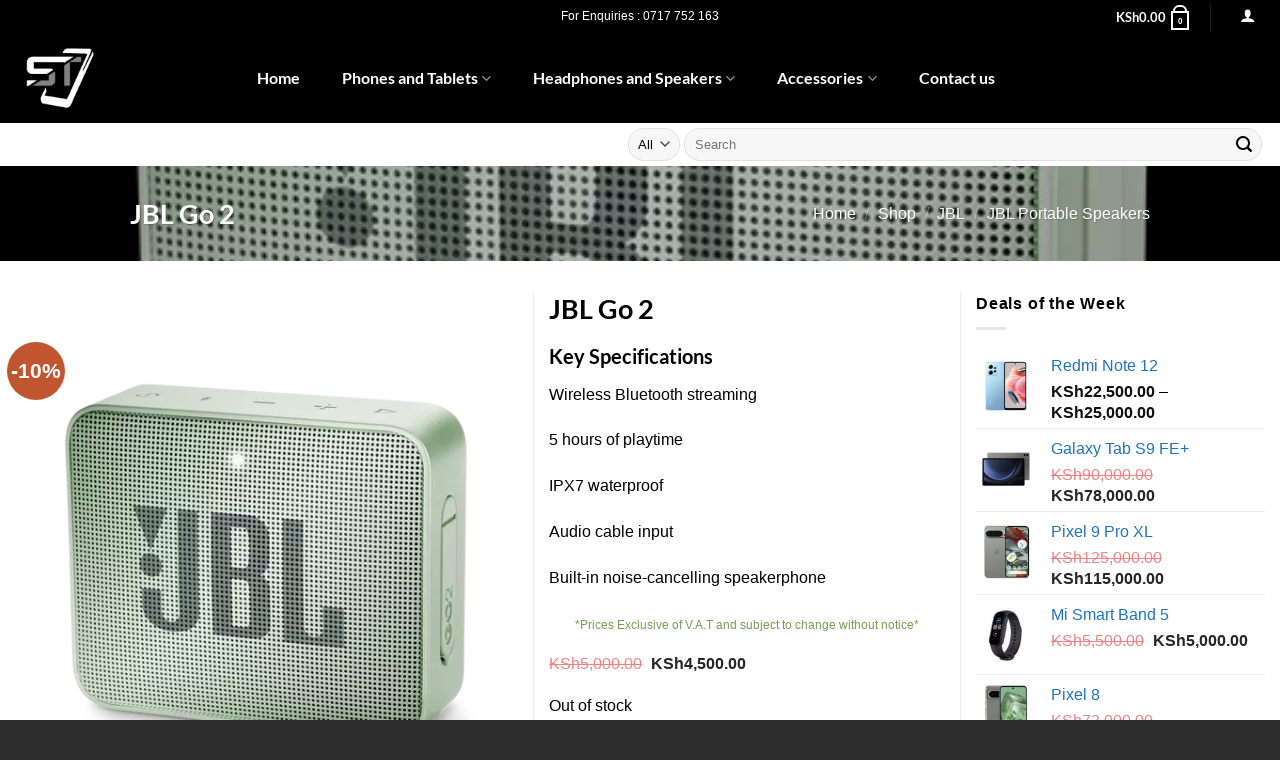

--- FILE ---
content_type: text/html; charset=UTF-8
request_url: https://stmobilesinternational.com/shop/jbl-go-2/
body_size: 35601
content:
<!DOCTYPE html>
<html lang="en-US" class="loading-site no-js">
<head>
	<meta charset="UTF-8" />
	<link rel="profile" href="http://gmpg.org/xfn/11" />
	<link rel="pingback" href="https://stmobilesinternational.com/xmlrpc.php" />

	<script>(function(html){html.className = html.className.replace(/\bno-js\b/,'js')})(document.documentElement);</script>
<title>JBL Go 2 &#8211; S.T Mobiles International</title>
<meta name='robots' content='max-image-preview:large' />
<meta name="viewport" content="width=device-width, initial-scale=1" /><script>window._wca = window._wca || [];</script>
<!-- Google tag (gtag.js) consent mode dataLayer added by Site Kit -->
<script type="text/javascript" id="google_gtagjs-js-consent-mode-data-layer">
/* <![CDATA[ */
window.dataLayer = window.dataLayer || [];function gtag(){dataLayer.push(arguments);}
gtag('consent', 'default', {"ad_personalization":"denied","ad_storage":"denied","ad_user_data":"denied","analytics_storage":"denied","functionality_storage":"denied","security_storage":"denied","personalization_storage":"denied","region":["AT","BE","BG","CH","CY","CZ","DE","DK","EE","ES","FI","FR","GB","GR","HR","HU","IE","IS","IT","LI","LT","LU","LV","MT","NL","NO","PL","PT","RO","SE","SI","SK"],"wait_for_update":500});
window._googlesitekitConsentCategoryMap = {"statistics":["analytics_storage"],"marketing":["ad_storage","ad_user_data","ad_personalization"],"functional":["functionality_storage","security_storage"],"preferences":["personalization_storage"]};
window._googlesitekitConsents = {"ad_personalization":"denied","ad_storage":"denied","ad_user_data":"denied","analytics_storage":"denied","functionality_storage":"denied","security_storage":"denied","personalization_storage":"denied","region":["AT","BE","BG","CH","CY","CZ","DE","DK","EE","ES","FI","FR","GB","GR","HR","HU","IE","IS","IT","LI","LT","LU","LV","MT","NL","NO","PL","PT","RO","SE","SI","SK"],"wait_for_update":500};
/* ]]> */
</script>
<!-- End Google tag (gtag.js) consent mode dataLayer added by Site Kit -->
<link rel='dns-prefetch' href='//stats.wp.com' />
<link rel='dns-prefetch' href='//www.googletagmanager.com' />
<link rel='dns-prefetch' href='//pagead2.googlesyndication.com' />
<link rel='prefetch' href='https://stmobilesinternational.com/wp-content/themes/flatsome/assets/js/flatsome.js?ver=e2eddd6c228105dac048' />
<link rel='prefetch' href='https://stmobilesinternational.com/wp-content/themes/flatsome/assets/js/chunk.slider.js?ver=3.20.4' />
<link rel='prefetch' href='https://stmobilesinternational.com/wp-content/themes/flatsome/assets/js/chunk.popups.js?ver=3.20.4' />
<link rel='prefetch' href='https://stmobilesinternational.com/wp-content/themes/flatsome/assets/js/chunk.tooltips.js?ver=3.20.4' />
<link rel='prefetch' href='https://stmobilesinternational.com/wp-content/themes/flatsome/assets/js/woocommerce.js?ver=1c9be63d628ff7c3ff4c' />
<link rel="alternate" type="application/rss+xml" title="S.T Mobiles International &raquo; Feed" href="https://stmobilesinternational.com/feed/" />
<link rel="alternate" type="application/rss+xml" title="S.T Mobiles International &raquo; Comments Feed" href="https://stmobilesinternational.com/comments/feed/" />
<link rel="alternate" title="oEmbed (JSON)" type="application/json+oembed" href="https://stmobilesinternational.com/wp-json/oembed/1.0/embed?url=https%3A%2F%2Fstmobilesinternational.com%2Fshop%2Fjbl-go-2%2F" />
<link rel="alternate" title="oEmbed (XML)" type="text/xml+oembed" href="https://stmobilesinternational.com/wp-json/oembed/1.0/embed?url=https%3A%2F%2Fstmobilesinternational.com%2Fshop%2Fjbl-go-2%2F&#038;format=xml" />
<style id='wp-img-auto-sizes-contain-inline-css' type='text/css'>
img:is([sizes=auto i],[sizes^="auto," i]){contain-intrinsic-size:3000px 1500px}
/*# sourceURL=wp-img-auto-sizes-contain-inline-css */
</style>
<link rel='stylesheet' id='jetpack_related-posts-css' href='https://stmobilesinternational.com/wp-content/plugins/jetpack/modules/related-posts/related-posts.css?ver=20240116' type='text/css' media='all' />
<style id='wp-emoji-styles-inline-css' type='text/css'>

	img.wp-smiley, img.emoji {
		display: inline !important;
		border: none !important;
		box-shadow: none !important;
		height: 1em !important;
		width: 1em !important;
		margin: 0 0.07em !important;
		vertical-align: -0.1em !important;
		background: none !important;
		padding: 0 !important;
	}
/*# sourceURL=wp-emoji-styles-inline-css */
</style>
<style id='wp-block-library-inline-css' type='text/css'>
:root{--wp-block-synced-color:#7a00df;--wp-block-synced-color--rgb:122,0,223;--wp-bound-block-color:var(--wp-block-synced-color);--wp-editor-canvas-background:#ddd;--wp-admin-theme-color:#007cba;--wp-admin-theme-color--rgb:0,124,186;--wp-admin-theme-color-darker-10:#006ba1;--wp-admin-theme-color-darker-10--rgb:0,107,160.5;--wp-admin-theme-color-darker-20:#005a87;--wp-admin-theme-color-darker-20--rgb:0,90,135;--wp-admin-border-width-focus:2px}@media (min-resolution:192dpi){:root{--wp-admin-border-width-focus:1.5px}}.wp-element-button{cursor:pointer}:root .has-very-light-gray-background-color{background-color:#eee}:root .has-very-dark-gray-background-color{background-color:#313131}:root .has-very-light-gray-color{color:#eee}:root .has-very-dark-gray-color{color:#313131}:root .has-vivid-green-cyan-to-vivid-cyan-blue-gradient-background{background:linear-gradient(135deg,#00d084,#0693e3)}:root .has-purple-crush-gradient-background{background:linear-gradient(135deg,#34e2e4,#4721fb 50%,#ab1dfe)}:root .has-hazy-dawn-gradient-background{background:linear-gradient(135deg,#faaca8,#dad0ec)}:root .has-subdued-olive-gradient-background{background:linear-gradient(135deg,#fafae1,#67a671)}:root .has-atomic-cream-gradient-background{background:linear-gradient(135deg,#fdd79a,#004a59)}:root .has-nightshade-gradient-background{background:linear-gradient(135deg,#330968,#31cdcf)}:root .has-midnight-gradient-background{background:linear-gradient(135deg,#020381,#2874fc)}:root{--wp--preset--font-size--normal:16px;--wp--preset--font-size--huge:42px}.has-regular-font-size{font-size:1em}.has-larger-font-size{font-size:2.625em}.has-normal-font-size{font-size:var(--wp--preset--font-size--normal)}.has-huge-font-size{font-size:var(--wp--preset--font-size--huge)}.has-text-align-center{text-align:center}.has-text-align-left{text-align:left}.has-text-align-right{text-align:right}.has-fit-text{white-space:nowrap!important}#end-resizable-editor-section{display:none}.aligncenter{clear:both}.items-justified-left{justify-content:flex-start}.items-justified-center{justify-content:center}.items-justified-right{justify-content:flex-end}.items-justified-space-between{justify-content:space-between}.screen-reader-text{border:0;clip-path:inset(50%);height:1px;margin:-1px;overflow:hidden;padding:0;position:absolute;width:1px;word-wrap:normal!important}.screen-reader-text:focus{background-color:#ddd;clip-path:none;color:#444;display:block;font-size:1em;height:auto;left:5px;line-height:normal;padding:15px 23px 14px;text-decoration:none;top:5px;width:auto;z-index:100000}html :where(.has-border-color){border-style:solid}html :where([style*=border-top-color]){border-top-style:solid}html :where([style*=border-right-color]){border-right-style:solid}html :where([style*=border-bottom-color]){border-bottom-style:solid}html :where([style*=border-left-color]){border-left-style:solid}html :where([style*=border-width]){border-style:solid}html :where([style*=border-top-width]){border-top-style:solid}html :where([style*=border-right-width]){border-right-style:solid}html :where([style*=border-bottom-width]){border-bottom-style:solid}html :where([style*=border-left-width]){border-left-style:solid}html :where(img[class*=wp-image-]){height:auto;max-width:100%}:where(figure){margin:0 0 1em}html :where(.is-position-sticky){--wp-admin--admin-bar--position-offset:var(--wp-admin--admin-bar--height,0px)}@media screen and (max-width:600px){html :where(.is-position-sticky){--wp-admin--admin-bar--position-offset:0px}}

/*# sourceURL=wp-block-library-inline-css */
</style><link rel='stylesheet' id='wc-blocks-style-css' href='https://stmobilesinternational.com/wp-content/plugins/woocommerce/assets/client/blocks/wc-blocks.css?ver=wc-10.4.3' type='text/css' media='all' />
<style id='global-styles-inline-css' type='text/css'>
:root{--wp--preset--aspect-ratio--square: 1;--wp--preset--aspect-ratio--4-3: 4/3;--wp--preset--aspect-ratio--3-4: 3/4;--wp--preset--aspect-ratio--3-2: 3/2;--wp--preset--aspect-ratio--2-3: 2/3;--wp--preset--aspect-ratio--16-9: 16/9;--wp--preset--aspect-ratio--9-16: 9/16;--wp--preset--color--black: #000000;--wp--preset--color--cyan-bluish-gray: #abb8c3;--wp--preset--color--white: #ffffff;--wp--preset--color--pale-pink: #f78da7;--wp--preset--color--vivid-red: #cf2e2e;--wp--preset--color--luminous-vivid-orange: #ff6900;--wp--preset--color--luminous-vivid-amber: #fcb900;--wp--preset--color--light-green-cyan: #7bdcb5;--wp--preset--color--vivid-green-cyan: #00d084;--wp--preset--color--pale-cyan-blue: #8ed1fc;--wp--preset--color--vivid-cyan-blue: #0693e3;--wp--preset--color--vivid-purple: #9b51e0;--wp--preset--color--primary: #000000;--wp--preset--color--secondary: #C05530;--wp--preset--color--success: #627D47;--wp--preset--color--alert: #b20000;--wp--preset--gradient--vivid-cyan-blue-to-vivid-purple: linear-gradient(135deg,rgb(6,147,227) 0%,rgb(155,81,224) 100%);--wp--preset--gradient--light-green-cyan-to-vivid-green-cyan: linear-gradient(135deg,rgb(122,220,180) 0%,rgb(0,208,130) 100%);--wp--preset--gradient--luminous-vivid-amber-to-luminous-vivid-orange: linear-gradient(135deg,rgb(252,185,0) 0%,rgb(255,105,0) 100%);--wp--preset--gradient--luminous-vivid-orange-to-vivid-red: linear-gradient(135deg,rgb(255,105,0) 0%,rgb(207,46,46) 100%);--wp--preset--gradient--very-light-gray-to-cyan-bluish-gray: linear-gradient(135deg,rgb(238,238,238) 0%,rgb(169,184,195) 100%);--wp--preset--gradient--cool-to-warm-spectrum: linear-gradient(135deg,rgb(74,234,220) 0%,rgb(151,120,209) 20%,rgb(207,42,186) 40%,rgb(238,44,130) 60%,rgb(251,105,98) 80%,rgb(254,248,76) 100%);--wp--preset--gradient--blush-light-purple: linear-gradient(135deg,rgb(255,206,236) 0%,rgb(152,150,240) 100%);--wp--preset--gradient--blush-bordeaux: linear-gradient(135deg,rgb(254,205,165) 0%,rgb(254,45,45) 50%,rgb(107,0,62) 100%);--wp--preset--gradient--luminous-dusk: linear-gradient(135deg,rgb(255,203,112) 0%,rgb(199,81,192) 50%,rgb(65,88,208) 100%);--wp--preset--gradient--pale-ocean: linear-gradient(135deg,rgb(255,245,203) 0%,rgb(182,227,212) 50%,rgb(51,167,181) 100%);--wp--preset--gradient--electric-grass: linear-gradient(135deg,rgb(202,248,128) 0%,rgb(113,206,126) 100%);--wp--preset--gradient--midnight: linear-gradient(135deg,rgb(2,3,129) 0%,rgb(40,116,252) 100%);--wp--preset--font-size--small: 13px;--wp--preset--font-size--medium: 20px;--wp--preset--font-size--large: 36px;--wp--preset--font-size--x-large: 42px;--wp--preset--spacing--20: 0.44rem;--wp--preset--spacing--30: 0.67rem;--wp--preset--spacing--40: 1rem;--wp--preset--spacing--50: 1.5rem;--wp--preset--spacing--60: 2.25rem;--wp--preset--spacing--70: 3.38rem;--wp--preset--spacing--80: 5.06rem;--wp--preset--shadow--natural: 6px 6px 9px rgba(0, 0, 0, 0.2);--wp--preset--shadow--deep: 12px 12px 50px rgba(0, 0, 0, 0.4);--wp--preset--shadow--sharp: 6px 6px 0px rgba(0, 0, 0, 0.2);--wp--preset--shadow--outlined: 6px 6px 0px -3px rgb(255, 255, 255), 6px 6px rgb(0, 0, 0);--wp--preset--shadow--crisp: 6px 6px 0px rgb(0, 0, 0);}:where(body) { margin: 0; }.wp-site-blocks > .alignleft { float: left; margin-right: 2em; }.wp-site-blocks > .alignright { float: right; margin-left: 2em; }.wp-site-blocks > .aligncenter { justify-content: center; margin-left: auto; margin-right: auto; }:where(.is-layout-flex){gap: 0.5em;}:where(.is-layout-grid){gap: 0.5em;}.is-layout-flow > .alignleft{float: left;margin-inline-start: 0;margin-inline-end: 2em;}.is-layout-flow > .alignright{float: right;margin-inline-start: 2em;margin-inline-end: 0;}.is-layout-flow > .aligncenter{margin-left: auto !important;margin-right: auto !important;}.is-layout-constrained > .alignleft{float: left;margin-inline-start: 0;margin-inline-end: 2em;}.is-layout-constrained > .alignright{float: right;margin-inline-start: 2em;margin-inline-end: 0;}.is-layout-constrained > .aligncenter{margin-left: auto !important;margin-right: auto !important;}.is-layout-constrained > :where(:not(.alignleft):not(.alignright):not(.alignfull)){margin-left: auto !important;margin-right: auto !important;}body .is-layout-flex{display: flex;}.is-layout-flex{flex-wrap: wrap;align-items: center;}.is-layout-flex > :is(*, div){margin: 0;}body .is-layout-grid{display: grid;}.is-layout-grid > :is(*, div){margin: 0;}body{padding-top: 0px;padding-right: 0px;padding-bottom: 0px;padding-left: 0px;}a:where(:not(.wp-element-button)){text-decoration: none;}:root :where(.wp-element-button, .wp-block-button__link){background-color: #32373c;border-width: 0;color: #fff;font-family: inherit;font-size: inherit;font-style: inherit;font-weight: inherit;letter-spacing: inherit;line-height: inherit;padding-top: calc(0.667em + 2px);padding-right: calc(1.333em + 2px);padding-bottom: calc(0.667em + 2px);padding-left: calc(1.333em + 2px);text-decoration: none;text-transform: inherit;}.has-black-color{color: var(--wp--preset--color--black) !important;}.has-cyan-bluish-gray-color{color: var(--wp--preset--color--cyan-bluish-gray) !important;}.has-white-color{color: var(--wp--preset--color--white) !important;}.has-pale-pink-color{color: var(--wp--preset--color--pale-pink) !important;}.has-vivid-red-color{color: var(--wp--preset--color--vivid-red) !important;}.has-luminous-vivid-orange-color{color: var(--wp--preset--color--luminous-vivid-orange) !important;}.has-luminous-vivid-amber-color{color: var(--wp--preset--color--luminous-vivid-amber) !important;}.has-light-green-cyan-color{color: var(--wp--preset--color--light-green-cyan) !important;}.has-vivid-green-cyan-color{color: var(--wp--preset--color--vivid-green-cyan) !important;}.has-pale-cyan-blue-color{color: var(--wp--preset--color--pale-cyan-blue) !important;}.has-vivid-cyan-blue-color{color: var(--wp--preset--color--vivid-cyan-blue) !important;}.has-vivid-purple-color{color: var(--wp--preset--color--vivid-purple) !important;}.has-primary-color{color: var(--wp--preset--color--primary) !important;}.has-secondary-color{color: var(--wp--preset--color--secondary) !important;}.has-success-color{color: var(--wp--preset--color--success) !important;}.has-alert-color{color: var(--wp--preset--color--alert) !important;}.has-black-background-color{background-color: var(--wp--preset--color--black) !important;}.has-cyan-bluish-gray-background-color{background-color: var(--wp--preset--color--cyan-bluish-gray) !important;}.has-white-background-color{background-color: var(--wp--preset--color--white) !important;}.has-pale-pink-background-color{background-color: var(--wp--preset--color--pale-pink) !important;}.has-vivid-red-background-color{background-color: var(--wp--preset--color--vivid-red) !important;}.has-luminous-vivid-orange-background-color{background-color: var(--wp--preset--color--luminous-vivid-orange) !important;}.has-luminous-vivid-amber-background-color{background-color: var(--wp--preset--color--luminous-vivid-amber) !important;}.has-light-green-cyan-background-color{background-color: var(--wp--preset--color--light-green-cyan) !important;}.has-vivid-green-cyan-background-color{background-color: var(--wp--preset--color--vivid-green-cyan) !important;}.has-pale-cyan-blue-background-color{background-color: var(--wp--preset--color--pale-cyan-blue) !important;}.has-vivid-cyan-blue-background-color{background-color: var(--wp--preset--color--vivid-cyan-blue) !important;}.has-vivid-purple-background-color{background-color: var(--wp--preset--color--vivid-purple) !important;}.has-primary-background-color{background-color: var(--wp--preset--color--primary) !important;}.has-secondary-background-color{background-color: var(--wp--preset--color--secondary) !important;}.has-success-background-color{background-color: var(--wp--preset--color--success) !important;}.has-alert-background-color{background-color: var(--wp--preset--color--alert) !important;}.has-black-border-color{border-color: var(--wp--preset--color--black) !important;}.has-cyan-bluish-gray-border-color{border-color: var(--wp--preset--color--cyan-bluish-gray) !important;}.has-white-border-color{border-color: var(--wp--preset--color--white) !important;}.has-pale-pink-border-color{border-color: var(--wp--preset--color--pale-pink) !important;}.has-vivid-red-border-color{border-color: var(--wp--preset--color--vivid-red) !important;}.has-luminous-vivid-orange-border-color{border-color: var(--wp--preset--color--luminous-vivid-orange) !important;}.has-luminous-vivid-amber-border-color{border-color: var(--wp--preset--color--luminous-vivid-amber) !important;}.has-light-green-cyan-border-color{border-color: var(--wp--preset--color--light-green-cyan) !important;}.has-vivid-green-cyan-border-color{border-color: var(--wp--preset--color--vivid-green-cyan) !important;}.has-pale-cyan-blue-border-color{border-color: var(--wp--preset--color--pale-cyan-blue) !important;}.has-vivid-cyan-blue-border-color{border-color: var(--wp--preset--color--vivid-cyan-blue) !important;}.has-vivid-purple-border-color{border-color: var(--wp--preset--color--vivid-purple) !important;}.has-primary-border-color{border-color: var(--wp--preset--color--primary) !important;}.has-secondary-border-color{border-color: var(--wp--preset--color--secondary) !important;}.has-success-border-color{border-color: var(--wp--preset--color--success) !important;}.has-alert-border-color{border-color: var(--wp--preset--color--alert) !important;}.has-vivid-cyan-blue-to-vivid-purple-gradient-background{background: var(--wp--preset--gradient--vivid-cyan-blue-to-vivid-purple) !important;}.has-light-green-cyan-to-vivid-green-cyan-gradient-background{background: var(--wp--preset--gradient--light-green-cyan-to-vivid-green-cyan) !important;}.has-luminous-vivid-amber-to-luminous-vivid-orange-gradient-background{background: var(--wp--preset--gradient--luminous-vivid-amber-to-luminous-vivid-orange) !important;}.has-luminous-vivid-orange-to-vivid-red-gradient-background{background: var(--wp--preset--gradient--luminous-vivid-orange-to-vivid-red) !important;}.has-very-light-gray-to-cyan-bluish-gray-gradient-background{background: var(--wp--preset--gradient--very-light-gray-to-cyan-bluish-gray) !important;}.has-cool-to-warm-spectrum-gradient-background{background: var(--wp--preset--gradient--cool-to-warm-spectrum) !important;}.has-blush-light-purple-gradient-background{background: var(--wp--preset--gradient--blush-light-purple) !important;}.has-blush-bordeaux-gradient-background{background: var(--wp--preset--gradient--blush-bordeaux) !important;}.has-luminous-dusk-gradient-background{background: var(--wp--preset--gradient--luminous-dusk) !important;}.has-pale-ocean-gradient-background{background: var(--wp--preset--gradient--pale-ocean) !important;}.has-electric-grass-gradient-background{background: var(--wp--preset--gradient--electric-grass) !important;}.has-midnight-gradient-background{background: var(--wp--preset--gradient--midnight) !important;}.has-small-font-size{font-size: var(--wp--preset--font-size--small) !important;}.has-medium-font-size{font-size: var(--wp--preset--font-size--medium) !important;}.has-large-font-size{font-size: var(--wp--preset--font-size--large) !important;}.has-x-large-font-size{font-size: var(--wp--preset--font-size--x-large) !important;}
/*# sourceURL=global-styles-inline-css */
</style>

<link rel='stylesheet' id='contact-form-7-css' href='https://stmobilesinternational.com/wp-content/plugins/contact-form-7/includes/css/styles.css?ver=6.1.4' type='text/css' media='all' />
<link rel='stylesheet' id='photoswipe-css' href='https://stmobilesinternational.com/wp-content/plugins/woocommerce/assets/css/photoswipe/photoswipe.min.css?ver=10.4.3' type='text/css' media='all' />
<link rel='stylesheet' id='photoswipe-default-skin-css' href='https://stmobilesinternational.com/wp-content/plugins/woocommerce/assets/css/photoswipe/default-skin/default-skin.min.css?ver=10.4.3' type='text/css' media='all' />
<style id='woocommerce-inline-inline-css' type='text/css'>
.woocommerce form .form-row .required { visibility: visible; }
/*# sourceURL=woocommerce-inline-inline-css */
</style>
<link rel='stylesheet' id='omw_style-css' href='https://stmobilesinternational.com/wp-content/plugins/woo-order-on-whatsapp//assets/css/style.min.css?ver=2.4.2' type='text/css' media='all' />
<link rel='stylesheet' id='flatsome-main-css' href='https://stmobilesinternational.com/wp-content/themes/flatsome/assets/css/flatsome.css?ver=3.20.4' type='text/css' media='all' />
<style id='flatsome-main-inline-css' type='text/css'>
@font-face {
				font-family: "fl-icons";
				font-display: block;
				src: url(https://stmobilesinternational.com/wp-content/themes/flatsome/assets/css/icons/fl-icons.eot?v=3.20.4);
				src:
					url(https://stmobilesinternational.com/wp-content/themes/flatsome/assets/css/icons/fl-icons.eot#iefix?v=3.20.4) format("embedded-opentype"),
					url(https://stmobilesinternational.com/wp-content/themes/flatsome/assets/css/icons/fl-icons.woff2?v=3.20.4) format("woff2"),
					url(https://stmobilesinternational.com/wp-content/themes/flatsome/assets/css/icons/fl-icons.ttf?v=3.20.4) format("truetype"),
					url(https://stmobilesinternational.com/wp-content/themes/flatsome/assets/css/icons/fl-icons.woff?v=3.20.4) format("woff"),
					url(https://stmobilesinternational.com/wp-content/themes/flatsome/assets/css/icons/fl-icons.svg?v=3.20.4#fl-icons) format("svg");
			}
/*# sourceURL=flatsome-main-inline-css */
</style>
<link rel='stylesheet' id='flatsome-shop-css' href='https://stmobilesinternational.com/wp-content/themes/flatsome/assets/css/flatsome-shop.css?ver=3.20.4' type='text/css' media='all' />
<link rel='stylesheet' id='flatsome-style-css' href='https://stmobilesinternational.com/wp-content/themes/flatsome/style.css?ver=3.20.4' type='text/css' media='all' />
<script type="text/javascript" id="jetpack_related-posts-js-extra">
/* <![CDATA[ */
var related_posts_js_options = {"post_heading":"h4"};
//# sourceURL=jetpack_related-posts-js-extra
/* ]]> */
</script>
<script type="text/javascript" src="https://stmobilesinternational.com/wp-content/plugins/jetpack/_inc/build/related-posts/related-posts.min.js?ver=20240116" id="jetpack_related-posts-js"></script>
<script type="text/javascript" src="https://stmobilesinternational.com/wp-includes/js/jquery/jquery.min.js?ver=3.7.1" id="jquery-core-js"></script>
<script type="text/javascript" src="https://stmobilesinternational.com/wp-includes/js/jquery/jquery-migrate.min.js?ver=3.4.1" id="jquery-migrate-js"></script>
<script type="text/javascript" src="https://stmobilesinternational.com/wp-content/plugins/woocommerce/assets/js/flexslider/jquery.flexslider.min.js?ver=2.7.2-wc.10.4.3" id="wc-flexslider-js" defer="defer" data-wp-strategy="defer"></script>
<script type="text/javascript" src="https://stmobilesinternational.com/wp-content/plugins/woocommerce/assets/js/photoswipe/photoswipe.min.js?ver=4.1.1-wc.10.4.3" id="wc-photoswipe-js" defer="defer" data-wp-strategy="defer"></script>
<script type="text/javascript" src="https://stmobilesinternational.com/wp-content/plugins/woocommerce/assets/js/photoswipe/photoswipe-ui-default.min.js?ver=4.1.1-wc.10.4.3" id="wc-photoswipe-ui-default-js" defer="defer" data-wp-strategy="defer"></script>
<script type="text/javascript" id="wc-single-product-js-extra">
/* <![CDATA[ */
var wc_single_product_params = {"i18n_required_rating_text":"Please select a rating","i18n_rating_options":["1 of 5 stars","2 of 5 stars","3 of 5 stars","4 of 5 stars","5 of 5 stars"],"i18n_product_gallery_trigger_text":"View full-screen image gallery","review_rating_required":"no","flexslider":{"rtl":false,"animation":"slide","smoothHeight":true,"directionNav":false,"controlNav":"thumbnails","slideshow":false,"animationSpeed":500,"animationLoop":false,"allowOneSlide":false},"zoom_enabled":"","zoom_options":[],"photoswipe_enabled":"1","photoswipe_options":{"shareEl":false,"closeOnScroll":false,"history":false,"hideAnimationDuration":0,"showAnimationDuration":0},"flexslider_enabled":"1"};
//# sourceURL=wc-single-product-js-extra
/* ]]> */
</script>
<script type="text/javascript" src="https://stmobilesinternational.com/wp-content/plugins/woocommerce/assets/js/frontend/single-product.min.js?ver=10.4.3" id="wc-single-product-js" defer="defer" data-wp-strategy="defer"></script>
<script type="text/javascript" src="https://stmobilesinternational.com/wp-content/plugins/woocommerce/assets/js/jquery-blockui/jquery.blockUI.min.js?ver=2.7.0-wc.10.4.3" id="wc-jquery-blockui-js" data-wp-strategy="defer"></script>
<script type="text/javascript" src="https://stmobilesinternational.com/wp-content/plugins/woocommerce/assets/js/js-cookie/js.cookie.min.js?ver=2.1.4-wc.10.4.3" id="wc-js-cookie-js" data-wp-strategy="defer"></script>
<script type="text/javascript" id="WCPAY_ASSETS-js-extra">
/* <![CDATA[ */
var wcpayAssets = {"url":"https://stmobilesinternational.com/wp-content/plugins/woocommerce-payments/dist/"};
//# sourceURL=WCPAY_ASSETS-js-extra
/* ]]> */
</script>
<script type="text/javascript" src="https://stats.wp.com/s-202604.js" id="woocommerce-analytics-js" defer="defer" data-wp-strategy="defer"></script>

<!-- Google tag (gtag.js) snippet added by Site Kit -->
<!-- Google Analytics snippet added by Site Kit -->
<script type="text/javascript" src="https://www.googletagmanager.com/gtag/js?id=G-QB1GYS97J0" id="google_gtagjs-js" async></script>
<script type="text/javascript" id="google_gtagjs-js-after">
/* <![CDATA[ */
window.dataLayer = window.dataLayer || [];function gtag(){dataLayer.push(arguments);}
gtag("set","linker",{"domains":["stmobilesinternational.com"]});
gtag("js", new Date());
gtag("set", "developer_id.dZTNiMT", true);
gtag("config", "G-QB1GYS97J0", {"googlesitekit_post_type":"product"});
 window._googlesitekit = window._googlesitekit || {}; window._googlesitekit.throttledEvents = []; window._googlesitekit.gtagEvent = (name, data) => { var key = JSON.stringify( { name, data } ); if ( !! window._googlesitekit.throttledEvents[ key ] ) { return; } window._googlesitekit.throttledEvents[ key ] = true; setTimeout( () => { delete window._googlesitekit.throttledEvents[ key ]; }, 5 ); gtag( "event", name, { ...data, event_source: "site-kit" } ); }; 
//# sourceURL=google_gtagjs-js-after
/* ]]> */
</script>
<link rel="https://api.w.org/" href="https://stmobilesinternational.com/wp-json/" /><link rel="alternate" title="JSON" type="application/json" href="https://stmobilesinternational.com/wp-json/wp/v2/product/7989" /><link rel="EditURI" type="application/rsd+xml" title="RSD" href="https://stmobilesinternational.com/xmlrpc.php?rsd" />
<meta name="generator" content="WordPress 6.9" />
<meta name="generator" content="WooCommerce 10.4.3" />
<link rel="canonical" href="https://stmobilesinternational.com/shop/jbl-go-2/" />
<link rel='shortlink' href='https://stmobilesinternational.com/?p=7989' />
<meta name="generator" content="Site Kit by Google 1.170.0" />	<style>img#wpstats{display:none}</style>
		<!-- Google site verification - Google for WooCommerce -->
<meta name="google-site-verification" content="EWVXFtcwsNxMInYinZ86DHrd8UjdLAtvQRNrZeFckwY" />
	<noscript><style>.woocommerce-product-gallery{ opacity: 1 !important; }</style></noscript>
	
<!-- Google AdSense meta tags added by Site Kit -->
<meta name="google-adsense-platform-account" content="ca-host-pub-2644536267352236">
<meta name="google-adsense-platform-domain" content="sitekit.withgoogle.com">
<!-- End Google AdSense meta tags added by Site Kit -->

<!-- Google AdSense snippet added by Site Kit -->
<script type="text/javascript" async="async" src="https://pagead2.googlesyndication.com/pagead/js/adsbygoogle.js?client=ca-pub-3610568175350377&amp;host=ca-host-pub-2644536267352236" crossorigin="anonymous"></script>

<!-- End Google AdSense snippet added by Site Kit -->
<link rel="icon" href="https://stmobilesinternational.com/wp-content/uploads/2022/04/cropped-cropped-S.T-LOGO-1-No-background-32x32.png" sizes="32x32" />
<link rel="icon" href="https://stmobilesinternational.com/wp-content/uploads/2022/04/cropped-cropped-S.T-LOGO-1-No-background-192x192.png" sizes="192x192" />
<link rel="apple-touch-icon" href="https://stmobilesinternational.com/wp-content/uploads/2022/04/cropped-cropped-S.T-LOGO-1-No-background-180x180.png" />
<meta name="msapplication-TileImage" content="https://stmobilesinternational.com/wp-content/uploads/2022/04/cropped-cropped-S.T-LOGO-1-No-background-270x270.png" />
<style id="custom-css" type="text/css">:root {--primary-color: #000000;--fs-color-primary: #000000;--fs-color-secondary: #C05530;--fs-color-success: #627D47;--fs-color-alert: #b20000;--fs-color-base: #000000;--fs-experimental-link-color: #1e73be;--fs-experimental-link-color-hover: #111;}.tooltipster-base {--tooltip-color: #fff;--tooltip-bg-color: #000;}.off-canvas-right .mfp-content, .off-canvas-left .mfp-content {--drawer-width: 300px;}.off-canvas .mfp-content.off-canvas-cart {--drawer-width: 360px;}.container-width, .full-width .ubermenu-nav, .container, .row{max-width: 1050px}.row.row-collapse{max-width: 1020px}.row.row-small{max-width: 1042.5px}.row.row-large{max-width: 1080px}.header-main{height: 90px}#logo img{max-height: 90px}#logo{width:200px;}.header-bottom{min-height: 43px}.header-top{min-height: 33px}.transparent .header-main{height: 90px}.transparent #logo img{max-height: 90px}.has-transparent + .page-title:first-of-type,.has-transparent + #main > .page-title,.has-transparent + #main > div > .page-title,.has-transparent + #main .page-header-wrapper:first-of-type .page-title{padding-top: 170px;}.header.show-on-scroll,.stuck .header-main{height:70px!important}.stuck #logo img{max-height: 70px!important}.search-form{ width: 51%;}.header-bg-color {background-color: #000000}.header-bottom {background-color: #ffffff}.top-bar-nav > li > a{line-height: 16px }.stuck .header-main .nav > li > a{line-height: 50px }.header-bottom-nav > li > a{line-height: 16px }@media (max-width: 549px) {.header-main{height: 70px}#logo img{max-height: 70px}}.nav-dropdown{border-radius:3px}.nav-dropdown{font-size:107%}.nav-dropdown-has-arrow li.has-dropdown:after{border-bottom-color: #000000;}.nav .nav-dropdown{background-color: #000000}.header-top{background-color:#000000!important;}h1,h2,h3,h4,h5,h6,.heading-font{color: #000000;}body{font-size: 100%;}@media screen and (max-width: 549px){body{font-size: 100%;}}.nav > li > a {font-family: Lato, sans-serif;}.mobile-sidebar-levels-2 .nav > li > ul > li > a {font-family: Lato, sans-serif;}.nav > li > a,.mobile-sidebar-levels-2 .nav > li > ul > li > a {font-weight: 700;font-style: normal;}h1,h2,h3,h4,h5,h6,.heading-font, .off-canvas-center .nav-sidebar.nav-vertical > li > a{font-family: Lato, sans-serif;}h1,h2,h3,h4,h5,h6,.heading-font,.banner h1,.banner h2 {font-weight: 700;font-style: normal;}.breadcrumbs{text-transform: none;}button,.button{text-transform: none;}.nav > li > a, .links > li > a{text-transform: none;}.section-title span{text-transform: none;}h3.widget-title,span.widget-title{text-transform: none;}.header:not(.transparent) .top-bar-nav > li > a {color: #ffffff;}.header:not(.transparent) .header-nav-main.nav > li > a {color: #ffffff;}.has-equal-box-heights .box-image {padding-top: 100%;}.price del, .product_list_widget del, del .woocommerce-Price-amount { color: #dd3333; }ins .woocommerce-Price-amount { color: rgba(0,0,0,0.85); }.shop-page-title.featured-title .title-bg{ background-image: url(https://stmobilesinternational.com/wp-content/uploads/2023/01/JBL-Go-2-Mint.webp)!important;}@media screen and (min-width: 550px){.products .box-vertical .box-image{min-width: 247px!important;width: 247px!important;}}.absolute-footer, html{background-color: #2d2d2d}.nav-vertical-fly-out > li + li {border-top-width: 1px; border-top-style: solid;}.label-new.menu-item > a:after{content:"New";}.label-hot.menu-item > a:after{content:"Hot";}.label-sale.menu-item > a:after{content:"Sale";}.label-popular.menu-item > a:after{content:"Popular";}</style><style id="kirki-inline-styles">/* latin-ext */
@font-face {
  font-family: 'Lato';
  font-style: normal;
  font-weight: 700;
  font-display: swap;
  src: url(https://stmobilesinternational.com/wp-content/fonts/lato/S6u9w4BMUTPHh6UVSwaPGR_p.woff2) format('woff2');
  unicode-range: U+0100-02BA, U+02BD-02C5, U+02C7-02CC, U+02CE-02D7, U+02DD-02FF, U+0304, U+0308, U+0329, U+1D00-1DBF, U+1E00-1E9F, U+1EF2-1EFF, U+2020, U+20A0-20AB, U+20AD-20C0, U+2113, U+2C60-2C7F, U+A720-A7FF;
}
/* latin */
@font-face {
  font-family: 'Lato';
  font-style: normal;
  font-weight: 700;
  font-display: swap;
  src: url(https://stmobilesinternational.com/wp-content/fonts/lato/S6u9w4BMUTPHh6UVSwiPGQ.woff2) format('woff2');
  unicode-range: U+0000-00FF, U+0131, U+0152-0153, U+02BB-02BC, U+02C6, U+02DA, U+02DC, U+0304, U+0308, U+0329, U+2000-206F, U+20AC, U+2122, U+2191, U+2193, U+2212, U+2215, U+FEFF, U+FFFD;
}</style></head>

<body class="wp-singular product-template-default single single-product postid-7989 wp-theme-flatsome theme-flatsome woocommerce woocommerce-page woocommerce-no-js lightbox nav-dropdown-has-arrow nav-dropdown-has-shadow mobile-submenu-toggle">


<a class="skip-link screen-reader-text" href="#main">Skip to content</a>

<div id="wrapper">

	
	<header id="header" class="header header-full-width has-sticky sticky-jump">
		<div class="header-wrapper">
			<div id="top-bar" class="header-top hide-for-sticky nav-dark flex-has-center hide-for-medium">
    <div class="flex-row container">
      <div class="flex-col hide-for-medium flex-left">
          <ul class="nav nav-left medium-nav-center nav-small  nav-divided">
                        </ul>
      </div>

      <div class="flex-col hide-for-medium flex-center">
          <ul class="nav nav-center nav-small  nav-divided">
              <li class="html custom html_topbar_left">For Enquiries : 0717 752 163</li>          </ul>
      </div>

      <div class="flex-col hide-for-medium flex-right">
         <ul class="nav top-bar-nav nav-right nav-small  nav-divided">
              <li class="cart-item has-icon has-dropdown">

<a href="https://stmobilesinternational.com/cart/" class="header-cart-link nav-top-link is-small" title="Cart" aria-label="View cart" aria-expanded="false" aria-haspopup="true" role="button" data-flatsome-role-button>

<span class="header-cart-title">
          <span class="cart-price"><span class="woocommerce-Price-amount amount"><bdi><span class="woocommerce-Price-currencySymbol">KSh</span>0.00</bdi></span></span>
  </span>

    <span class="cart-icon image-icon">
    <strong>0</strong>
  </span>
  </a>

 <ul class="nav-dropdown nav-dropdown-default dark">
    <li class="html widget_shopping_cart">
      <div class="widget_shopping_cart_content">
        

	<div class="ux-mini-cart-empty flex flex-row-col text-center pt pb">
				<div class="ux-mini-cart-empty-icon">
			<svg aria-hidden="true" xmlns="http://www.w3.org/2000/svg" viewBox="0 0 17 19" style="opacity:.1;height:80px;">
				<path d="M8.5 0C6.7 0 5.3 1.2 5.3 2.7v2H2.1c-.3 0-.6.3-.7.7L0 18.2c0 .4.2.8.6.8h15.7c.4 0 .7-.3.7-.7v-.1L15.6 5.4c0-.3-.3-.6-.7-.6h-3.2v-2c0-1.6-1.4-2.8-3.2-2.8zM6.7 2.7c0-.8.8-1.4 1.8-1.4s1.8.6 1.8 1.4v2H6.7v-2zm7.5 3.4 1.3 11.5h-14L2.8 6.1h2.5v1.4c0 .4.3.7.7.7.4 0 .7-.3.7-.7V6.1h3.5v1.4c0 .4.3.7.7.7s.7-.3.7-.7V6.1h2.6z" fill-rule="evenodd" clip-rule="evenodd" fill="currentColor"></path>
			</svg>
		</div>
				<p class="woocommerce-mini-cart__empty-message empty">No products in the cart.</p>
					<p class="return-to-shop">
				<a class="button primary wc-backward" href="https://stmobilesinternational.com/shop/">
					Return to shop				</a>
			</p>
				</div>


      </div>
    </li>
     </ul>

</li>
<li class="header-divider"></li>
<li class="account-item has-icon">
<div class="header-button">
	<a href="https://stmobilesinternational.com/my-account/" class="nav-top-link nav-top-not-logged-in icon primary button circle is-small icon primary button circle is-small" title="Login" role="button" data-open="#login-form-popup" aria-label="Login" aria-controls="login-form-popup" aria-expanded="false" aria-haspopup="dialog" data-flatsome-role-button>
		<i class="icon-user" aria-hidden="true"></i>	</a>


</div>

</li>
          </ul>
      </div>

      
    </div>
</div>
<div id="masthead" class="header-main hide-for-sticky nav-dark">
      <div class="header-inner flex-row container logo-left medium-logo-left" role="navigation">

          <!-- Logo -->
          <div id="logo" class="flex-col logo">
            
<!-- Header logo -->
<a href="https://stmobilesinternational.com/" title="S.T Mobiles International - Latest Smartphones and Gadgets" rel="home">
		<img width="512" height="512" src="https://stmobilesinternational.com/wp-content/uploads/2022/04/cropped-cropped-S.T-LOGO-1-No-background.png" class="header_logo header-logo" alt="S.T Mobiles International"/><img  width="500" height="500" src="https://stmobilesinternational.com/wp-content/uploads/2021/05/Stmobile-LOGO-WITHOUT-A-BACK-GROUND.png" class="header-logo-dark" alt="S.T Mobiles International"/></a>
          </div>

          <!-- Mobile Left Elements -->
          <div class="flex-col show-for-medium flex-left">
            <ul class="mobile-nav nav nav-left ">
                          </ul>
          </div>

          <!-- Left Elements -->
          <div class="flex-col hide-for-medium flex-left
            flex-grow">
            <ul class="header-nav header-nav-main nav nav-left  nav-box nav-size-large nav-spacing-medium nav-prompts-overlay" >
              <li id="menu-item-3016" class="menu-item menu-item-type-post_type menu-item-object-page menu-item-home menu-item-3016 menu-item-design-default"><a href="https://stmobilesinternational.com/" class="nav-top-link">Home</a></li>
<li id="menu-item-5776" class="menu-item menu-item-type-custom menu-item-object-custom menu-item-has-children menu-item-5776 menu-item-design-default has-dropdown"><a href="#" class="nav-top-link" aria-expanded="false" aria-haspopup="menu">Phones and Tablets<i class="icon-angle-down" aria-hidden="true"></i></a>
<ul class="sub-menu nav-dropdown nav-dropdown-default dark">
	<li id="menu-item-3152" class="menu-item menu-item-type-taxonomy menu-item-object-product_cat menu-item-has-children menu-item-3152 nav-dropdown-col"><a href="https://stmobilesinternational.com/product-category/iphone-applewatch-airpods-ipad/">Apple</a>
	<ul class="sub-menu nav-column nav-dropdown-default dark">
		<li id="menu-item-3153" class="menu-item menu-item-type-taxonomy menu-item-object-product_cat menu-item-3153"><a href="https://stmobilesinternational.com/product-category/iphone-applewatch-airpods-ipad/iphone/">iPhone</a></li>
		<li id="menu-item-3168" class="menu-item menu-item-type-taxonomy menu-item-object-product_cat menu-item-3168"><a href="https://stmobilesinternational.com/product-category/iphone-applewatch-airpods-ipad/apple-watch/">Apple Watch</a></li>
		<li id="menu-item-3167" class="menu-item menu-item-type-taxonomy menu-item-object-product_cat menu-item-3167"><a href="https://stmobilesinternational.com/product-category/iphone-applewatch-airpods-ipad/apple-airpods/">Airpods</a></li>
		<li id="menu-item-3170" class="menu-item menu-item-type-taxonomy menu-item-object-product_cat menu-item-3170"><a href="https://stmobilesinternational.com/product-category/iphone-applewatch-airpods-ipad/apple-ipad/">iPad</a></li>
		<li id="menu-item-5309" class="menu-item menu-item-type-taxonomy menu-item-object-product_cat menu-item-5309"><a href="https://stmobilesinternational.com/product-category/iphone-applewatch-airpods-ipad/apple-macbook/">MacBook</a></li>
	</ul>
</li>
	<li id="menu-item-3159" class="menu-item menu-item-type-taxonomy menu-item-object-product_cat menu-item-has-children menu-item-3159 nav-dropdown-col"><a href="https://stmobilesinternational.com/product-category/samsung-smartphones-tablets-smartwatch/">Samsung</a>
	<ul class="sub-menu nav-column nav-dropdown-default dark">
		<li id="menu-item-7340" class="menu-item menu-item-type-taxonomy menu-item-object-product_cat menu-item-7340"><a href="https://stmobilesinternational.com/product-category/samsung-smartphones-tablets-smartwatch/samsung-a-series/">Samsung A&#8217; Series</a></li>
		<li id="menu-item-7343" class="menu-item menu-item-type-taxonomy menu-item-object-product_cat menu-item-7343"><a href="https://stmobilesinternational.com/product-category/samsung-smartphones-tablets-smartwatch/samsung-s-series/">Samsung S&#8217; Series</a></li>
		<li id="menu-item-7342" class="menu-item menu-item-type-taxonomy menu-item-object-product_cat menu-item-7342"><a href="https://stmobilesinternational.com/product-category/samsung-smartphones-tablets-smartwatch/samsung-note-series/">Samsung Note&#8217; Series</a></li>
		<li id="menu-item-7344" class="menu-item menu-item-type-taxonomy menu-item-object-product_cat menu-item-7344"><a href="https://stmobilesinternational.com/product-category/samsung-smartphones-tablets-smartwatch/samsung-z-series/">Samsung Z&#8217; Series</a></li>
		<li id="menu-item-3165" class="menu-item menu-item-type-taxonomy menu-item-object-product_cat menu-item-3165"><a href="https://stmobilesinternational.com/product-category/samsung-smartphones-tablets-smartwatch/samsung-buds/">Samsung Buds</a></li>
		<li id="menu-item-3166" class="menu-item menu-item-type-taxonomy menu-item-object-product_cat menu-item-3166"><a href="https://stmobilesinternational.com/product-category/samsung-smartphones-tablets-smartwatch/samsung-tablets/">Samsung Tablets</a></li>
		<li id="menu-item-5295" class="menu-item menu-item-type-taxonomy menu-item-object-product_cat menu-item-5295"><a href="https://stmobilesinternational.com/product-category/samsung-smartphones-tablets-smartwatch/samsung-smartwatch/">Samsung Smartwatch</a></li>
	</ul>
</li>
	<li id="menu-item-4008" class="menu-item menu-item-type-taxonomy menu-item-object-product_cat menu-item-has-children menu-item-4008 nav-dropdown-col"><a href="https://stmobilesinternational.com/product-category/xiaomi-redmi-deals-kenya/">Xiaomi Redmi</a>
	<ul class="sub-menu nav-column nav-dropdown-default dark">
		<li id="menu-item-5554" class="menu-item menu-item-type-taxonomy menu-item-object-product_cat menu-item-5554"><a href="https://stmobilesinternational.com/product-category/xiaomi-redmi-deals-kenya/xiaomi-smartphones/">Xiaomi Smartphones</a></li>
		<li id="menu-item-5299" class="menu-item menu-item-type-taxonomy menu-item-object-product_cat menu-item-5299"><a href="https://stmobilesinternational.com/product-category/xiaomi-redmi-deals-kenya/redmi-smartphones/">Redmi smartphones</a></li>
		<li id="menu-item-5297" class="menu-item menu-item-type-taxonomy menu-item-object-product_cat menu-item-5297"><a href="https://stmobilesinternational.com/product-category/xiaomi-redmi-deals-kenya/xiaomi-accessories/">Xiaomi Accessories</a></li>
	</ul>
</li>
	<li id="menu-item-4384" class="menu-item menu-item-type-taxonomy menu-item-object-product_cat menu-item-4384"><a href="https://stmobilesinternational.com/product-category/one-plus-smartphones-accessories/">One Plus</a></li>
	<li id="menu-item-9753" class="menu-item menu-item-type-taxonomy menu-item-object-product_cat menu-item-9753"><a href="https://stmobilesinternational.com/product-category/google-pixel/">Google Pixel</a></li>
	<li id="menu-item-3157" class="menu-item menu-item-type-taxonomy menu-item-object-product_cat menu-item-3157"><a href="https://stmobilesinternational.com/product-category/oppo-smartphones-accessories/">Oppo</a></li>
	<li id="menu-item-10012" class="menu-item menu-item-type-taxonomy menu-item-object-product_cat menu-item-10012"><a href="https://stmobilesinternational.com/product-category/vivo/">Vivo</a></li>
</ul>
</li>
<li id="menu-item-5819" class="menu-item menu-item-type-custom menu-item-object-custom menu-item-has-children menu-item-5819 menu-item-design-default has-dropdown"><a href="#" class="nav-top-link" aria-expanded="false" aria-haspopup="menu">Headphones and Speakers<i class="icon-angle-down" aria-hidden="true"></i></a>
<ul class="sub-menu nav-dropdown nav-dropdown-default dark">
	<li id="menu-item-3155" class="menu-item menu-item-type-taxonomy menu-item-object-product_cat current-product-ancestor current-menu-parent current-product-parent menu-item-has-children menu-item-3155 active nav-dropdown-col"><a href="https://stmobilesinternational.com/product-category/jbl-speakers-headphones-soundbars/">JBL</a>
	<ul class="sub-menu nav-column nav-dropdown-default dark">
		<li id="menu-item-7349" class="menu-item menu-item-type-taxonomy menu-item-object-product_cat menu-item-7349"><a href="https://stmobilesinternational.com/product-category/jbl-speakers-headphones-soundbars/jbl-earphones/">JBL Earphones</a></li>
		<li id="menu-item-7350" class="menu-item menu-item-type-taxonomy menu-item-object-product_cat menu-item-7350"><a href="https://stmobilesinternational.com/product-category/jbl-speakers-headphones-soundbars/jbl-headphones/">JBL Headphones</a></li>
		<li id="menu-item-7351" class="menu-item menu-item-type-taxonomy menu-item-object-product_cat current-product-ancestor current-menu-parent current-product-parent menu-item-7351 active"><a href="https://stmobilesinternational.com/product-category/jbl-speakers-headphones-soundbars/jbl-portable-speakers/">JBL Portable Speakers</a></li>
		<li id="menu-item-7352" class="menu-item menu-item-type-taxonomy menu-item-object-product_cat menu-item-7352"><a href="https://stmobilesinternational.com/product-category/jbl-speakers-headphones-soundbars/jbl-soundbars/">JBL Soundbars</a></li>
	</ul>
</li>
	<li id="menu-item-4957" class="menu-item menu-item-type-taxonomy menu-item-object-product_cat menu-item-has-children menu-item-4957 nav-dropdown-col"><a href="https://stmobilesinternational.com/product-category/sony/">Sony</a>
	<ul class="sub-menu nav-column nav-dropdown-default dark">
		<li id="menu-item-7345" class="menu-item menu-item-type-taxonomy menu-item-object-product_cat menu-item-7345"><a href="https://stmobilesinternational.com/product-category/sony/sony-earphones/">Sony Earphones</a></li>
		<li id="menu-item-7348" class="menu-item menu-item-type-taxonomy menu-item-object-product_cat menu-item-7348"><a href="https://stmobilesinternational.com/product-category/sony/sony-wireless-headphones/">Sony Wireless Headphones</a></li>
		<li id="menu-item-7347" class="menu-item menu-item-type-taxonomy menu-item-object-product_cat menu-item-7347"><a href="https://stmobilesinternational.com/product-category/sony/sony-wireless-buds/">Sony Wireless Buds</a></li>
		<li id="menu-item-7346" class="menu-item menu-item-type-taxonomy menu-item-object-product_cat menu-item-7346"><a href="https://stmobilesinternational.com/product-category/sony/sony-portable-speakers/">Sony Portable Speakers</a></li>
		<li id="menu-item-8408" class="menu-item menu-item-type-taxonomy menu-item-object-product_cat menu-item-8408"><a href="https://stmobilesinternational.com/product-category/sony/sony-sound-bars/">Sony Sound Bars</a></li>
	</ul>
</li>
</ul>
</li>
<li id="menu-item-3171" class="menu-item menu-item-type-taxonomy menu-item-object-product_cat menu-item-has-children menu-item-3171 menu-item-design-default has-dropdown"><a href="https://stmobilesinternational.com/product-category/genuine-chargers-earphones-accessories/" class="nav-top-link" aria-expanded="false" aria-haspopup="menu">Accessories<i class="icon-angle-down" aria-hidden="true"></i></a>
<ul class="sub-menu nav-dropdown nav-dropdown-default dark">
	<li id="menu-item-5289" class="menu-item menu-item-type-taxonomy menu-item-object-product_cat menu-item-5289"><a href="https://stmobilesinternational.com/product-category/genuine-chargers-earphones-accessories/chargers-data-cables/">Chargers &amp; Data Cables</a></li>
	<li id="menu-item-5291" class="menu-item menu-item-type-taxonomy menu-item-object-product_cat menu-item-5291"><a href="https://stmobilesinternational.com/product-category/genuine-chargers-earphones-accessories/smartwatch/">Smart Watch</a></li>
</ul>
</li>
<li id="menu-item-5778" class="menu-item menu-item-type-post_type menu-item-object-page menu-item-5778 menu-item-design-default"><a href="https://stmobilesinternational.com/contact-us/" class="nav-top-link">Contact us</a></li>
            </ul>
          </div>

          <!-- Right Elements -->
          <div class="flex-col hide-for-medium flex-right">
            <ul class="header-nav header-nav-main nav nav-right  nav-box nav-size-large nav-spacing-medium nav-prompts-overlay">
                          </ul>
          </div>

          <!-- Mobile Right Elements -->
          <div class="flex-col show-for-medium flex-right">
            <ul class="mobile-nav nav nav-right ">
              <li class="cart-item has-icon">


		<a href="https://stmobilesinternational.com/cart/" class="header-cart-link nav-top-link is-small off-canvas-toggle" title="Cart" aria-label="View cart" aria-expanded="false" aria-haspopup="dialog" role="button" data-open="#cart-popup" data-class="off-canvas-cart" data-pos="right" aria-controls="cart-popup" data-flatsome-role-button>

    <span class="cart-icon image-icon">
    <strong>0</strong>
  </span>
  </a>


  <!-- Cart Sidebar Popup -->
  <div id="cart-popup" class="mfp-hide">
  <div class="cart-popup-inner inner-padding cart-popup-inner--sticky">
      <div class="cart-popup-title text-center">
          <span class="heading-font uppercase">Cart</span>
          <div class="is-divider"></div>
      </div>
	  <div class="widget_shopping_cart">
		  <div class="widget_shopping_cart_content">
			  

	<div class="ux-mini-cart-empty flex flex-row-col text-center pt pb">
				<div class="ux-mini-cart-empty-icon">
			<svg aria-hidden="true" xmlns="http://www.w3.org/2000/svg" viewBox="0 0 17 19" style="opacity:.1;height:80px;">
				<path d="M8.5 0C6.7 0 5.3 1.2 5.3 2.7v2H2.1c-.3 0-.6.3-.7.7L0 18.2c0 .4.2.8.6.8h15.7c.4 0 .7-.3.7-.7v-.1L15.6 5.4c0-.3-.3-.6-.7-.6h-3.2v-2c0-1.6-1.4-2.8-3.2-2.8zM6.7 2.7c0-.8.8-1.4 1.8-1.4s1.8.6 1.8 1.4v2H6.7v-2zm7.5 3.4 1.3 11.5h-14L2.8 6.1h2.5v1.4c0 .4.3.7.7.7.4 0 .7-.3.7-.7V6.1h3.5v1.4c0 .4.3.7.7.7s.7-.3.7-.7V6.1h2.6z" fill-rule="evenodd" clip-rule="evenodd" fill="currentColor"></path>
			</svg>
		</div>
				<p class="woocommerce-mini-cart__empty-message empty">No products in the cart.</p>
					<p class="return-to-shop">
				<a class="button primary wc-backward" href="https://stmobilesinternational.com/shop/">
					Return to shop				</a>
			</p>
				</div>


		  </div>
	  </div>
             <div class="payment-icons inline-block" role="group" aria-label="Payment icons"><div class="payment-icon"><svg aria-hidden="true" version="1.1" xmlns="http://www.w3.org/2000/svg" xmlns:xlink="http://www.w3.org/1999/xlink"  viewBox="0 0 64 32">
<path d="M8.498 23.915h-1.588l1.322-5.127h-1.832l0.286-1.099h5.259l-0.287 1.099h-1.837l-1.323 5.127zM13.935 21.526l-0.62 2.389h-1.588l1.608-6.226h1.869c0.822 0 1.44 0.145 1.853 0.435 0.412 0.289 0.62 0.714 0.62 1.273 0 0.449-0.145 0.834-0.432 1.156-0.289 0.322-0.703 0.561-1.245 0.717l1.359 2.645h-1.729l-1.077-2.389h-0.619zM14.21 20.452h0.406c0.454 0 0.809-0.081 1.062-0.243s0.38-0.409 0.38-0.741c0-0.233-0.083-0.407-0.248-0.523s-0.424-0.175-0.778-0.175h-0.385l-0.438 1.682zM22.593 22.433h-2.462l-0.895 1.482h-1.666l3.987-6.252h1.942l0.765 6.252h-1.546l-0.125-1.482zM22.515 21.326l-0.134-1.491c-0.035-0.372-0.052-0.731-0.052-1.077v-0.154c-0.153 0.34-0.342 0.701-0.567 1.081l-0.979 1.64h1.732zM31.663 23.915h-1.78l-1.853-4.71h-0.032l-0.021 0.136c-0.111 0.613-0.226 1.161-0.343 1.643l-0.755 2.93h-1.432l1.608-6.226h1.859l1.77 4.586h0.021c0.042-0.215 0.109-0.524 0.204-0.924s0.406-1.621 0.937-3.662h1.427l-1.609 6.225zM38.412 22.075c0 0.593-0.257 1.062-0.771 1.407s-1.21 0.517-2.088 0.517c-0.768 0-1.386-0.128-1.853-0.383v-1.167c0.669 0.307 1.291 0.46 1.863 0.46 0.389 0 0.693-0.060 0.911-0.181s0.328-0.285 0.328-0.495c0-0.122-0.024-0.229-0.071-0.322s-0.114-0.178-0.2-0.257c-0.088-0.079-0.303-0.224-0.646-0.435-0.479-0.28-0.817-0.559-1.011-0.835-0.195-0.275-0.292-0.572-0.292-0.89 0-0.366 0.108-0.693 0.323-0.982 0.214-0.288 0.522-0.512 0.918-0.673 0.398-0.16 0.854-0.24 1.372-0.24 0.753 0 1.442 0.14 2.067 0.421l-0.567 0.993c-0.541-0.21-1.041-0.316-1.499-0.316-0.289 0-0.525 0.064-0.708 0.192-0.185 0.128-0.276 0.297-0.276 0.506 0 0.173 0.057 0.325 0.172 0.454 0.114 0.129 0.371 0.3 0.771 0.513 0.419 0.227 0.733 0.477 0.942 0.752 0.21 0.273 0.314 0.593 0.314 0.959zM41.266 23.915h-1.588l1.608-6.226h4.238l-0.281 1.082h-2.645l-0.412 1.606h2.463l-0.292 1.077h-2.463l-0.63 2.461zM49.857 23.915h-4.253l1.608-6.226h4.259l-0.281 1.082h-2.666l-0.349 1.367h2.484l-0.286 1.081h-2.484l-0.417 1.606h2.666l-0.28 1.091zM53.857 21.526l-0.62 2.389h-1.588l1.608-6.226h1.869c0.822 0 1.44 0.145 1.853 0.435s0.62 0.714 0.62 1.273c0 0.449-0.145 0.834-0.432 1.156-0.289 0.322-0.703 0.561-1.245 0.717l1.359 2.645h-1.729l-1.077-2.389h-0.619zM54.133 20.452h0.406c0.454 0 0.809-0.081 1.062-0.243s0.38-0.409 0.38-0.741c0-0.233-0.083-0.407-0.248-0.523s-0.424-0.175-0.778-0.175h-0.385l-0.438 1.682zM30.072 8.026c0.796 0 1.397 0.118 1.804 0.355s0.61 0.591 0.61 1.061c0 0.436-0.144 0.796-0.433 1.080-0.289 0.283-0.699 0.472-1.231 0.564v0.026c0.348 0.076 0.625 0.216 0.831 0.421 0.207 0.205 0.31 0.467 0.31 0.787 0 0.666-0.266 1.179-0.797 1.539s-1.267 0.541-2.206 0.541h-2.72l1.611-6.374h2.221zM28.111 13.284h0.938c0.406 0 0.726-0.084 0.957-0.253s0.347-0.403 0.347-0.701c0-0.471-0.317-0.707-0.954-0.707h-0.86l-0.428 1.661zM28.805 10.55h0.776c0.421 0 0.736-0.071 0.946-0.212s0.316-0.344 0.316-0.608c0-0.398-0.296-0.598-0.886-0.598h-0.792l-0.36 1.418zM37.242 12.883h-2.466l-0.897 1.517h-1.669l3.993-6.4h1.945l0.766 6.4h-1.548l-0.125-1.517zM37.163 11.749l-0.135-1.526c-0.035-0.381-0.053-0.748-0.053-1.103v-0.157c-0.153 0.349-0.342 0.718-0.568 1.107l-0.98 1.679h1.736zM46.325 14.4h-1.782l-1.856-4.822h-0.032l-0.021 0.14c-0.111 0.628-0.226 1.188-0.344 1.683l-0.756 3h-1.434l1.611-6.374h1.861l1.773 4.695h0.021c0.042-0.22 0.11-0.536 0.203-0.946s0.406-1.66 0.938-3.749h1.428l-1.611 6.374zM54.1 14.4h-1.763l-1.099-2.581-0.652 0.305-0.568 2.276h-1.59l1.611-6.374h1.596l-0.792 3.061 0.824-0.894 2.132-2.166h1.882l-3.097 3.052 1.517 3.322zM23.040 8.64c0-0.353-0.287-0.64-0.64-0.64h-14.080c-0.353 0-0.64 0.287-0.64 0.64v0c0 0.353 0.287 0.64 0.64 0.64h14.080c0.353 0 0.64-0.287 0.64-0.64v0zM19.2 11.2c0-0.353-0.287-0.64-0.64-0.64h-10.24c-0.353 0-0.64 0.287-0.64 0.64v0c0 0.353 0.287 0.64 0.64 0.64h10.24c0.353 0 0.64-0.287 0.64-0.64v0zM15.36 13.76c0-0.353-0.287-0.64-0.64-0.64h-6.4c-0.353 0-0.64 0.287-0.64 0.64v0c0 0.353 0.287 0.64 0.64 0.64h6.4c0.353 0 0.64-0.287 0.64-0.64v0z"></path>
</svg>
<span class="screen-reader-text">Bank Transfer</span></div><div class="payment-icon"><svg aria-hidden="true" version="1.1" xmlns="http://www.w3.org/2000/svg" xmlns:xlink="http://www.w3.org/1999/xlink"  viewBox="0 0 64 32">
<path d="M10.781 7.688c-0.251-1.283-1.219-1.688-2.344-1.688h-8.376l-0.061 0.405c5.749 1.469 10.469 4.595 12.595 10.501l-1.813-9.219zM13.125 19.688l-0.531-2.781c-1.096-2.907-3.752-5.594-6.752-6.813l4.219 15.939h5.469l8.157-20.032h-5.501l-5.062 13.688zM27.72 26.061l3.248-20.061h-5.187l-3.251 20.061h5.189zM41.875 5.656c-5.125 0-8.717 2.72-8.749 6.624-0.032 2.877 2.563 4.469 4.531 5.439 2.032 0.968 2.688 1.624 2.688 2.499 0 1.344-1.624 1.939-3.093 1.939-2.093 0-3.219-0.251-4.875-1.032l-0.688-0.344-0.719 4.499c1.219 0.563 3.437 1.064 5.781 1.064 5.437 0.032 8.97-2.688 9.032-6.843 0-2.282-1.405-4-4.376-5.439-1.811-0.904-2.904-1.563-2.904-2.499 0-0.843 0.936-1.72 2.968-1.72 1.688-0.029 2.936 0.314 3.875 0.752l0.469 0.248 0.717-4.344c-1.032-0.406-2.656-0.844-4.656-0.844zM55.813 6c-1.251 0-2.189 0.376-2.72 1.688l-7.688 18.374h5.437c0.877-2.467 1.096-3 1.096-3 0.592 0 5.875 0 6.624 0 0 0 0.157 0.688 0.624 3h4.813l-4.187-20.061h-4zM53.405 18.938c0 0 0.437-1.157 2.064-5.594-0.032 0.032 0.437-1.157 0.688-1.907l0.374 1.72c0.968 4.781 1.189 5.781 1.189 5.781-0.813 0-3.283 0-4.315 0z"></path>
</svg>
<span class="screen-reader-text">Visa</span></div><div class="payment-icon"><svg aria-hidden="true" version="1.1" xmlns="http://www.w3.org/2000/svg" xmlns:xlink="http://www.w3.org/1999/xlink"  viewBox="0 0 64 32">
<path d="M35.255 12.078h-2.396c-0.229 0-0.444 0.114-0.572 0.303l-3.306 4.868-1.4-4.678c-0.088-0.292-0.358-0.493-0.663-0.493h-2.355c-0.284 0-0.485 0.28-0.393 0.548l2.638 7.745-2.481 3.501c-0.195 0.275 0.002 0.655 0.339 0.655h2.394c0.227 0 0.439-0.111 0.569-0.297l7.968-11.501c0.191-0.275-0.006-0.652-0.341-0.652zM19.237 16.718c-0.23 1.362-1.311 2.276-2.691 2.276-0.691 0-1.245-0.223-1.601-0.644-0.353-0.417-0.485-1.012-0.374-1.674 0.214-1.35 1.313-2.294 2.671-2.294 0.677 0 1.227 0.225 1.589 0.65 0.365 0.428 0.509 1.027 0.404 1.686zM22.559 12.078h-2.384c-0.204 0-0.378 0.148-0.41 0.351l-0.104 0.666-0.166-0.241c-0.517-0.749-1.667-1-2.817-1-2.634 0-4.883 1.996-5.321 4.796-0.228 1.396 0.095 2.731 0.888 3.662 0.727 0.856 1.765 1.212 3.002 1.212 2.123 0 3.3-1.363 3.3-1.363l-0.106 0.662c-0.040 0.252 0.155 0.479 0.41 0.479h2.147c0.341 0 0.63-0.247 0.684-0.584l1.289-8.161c0.040-0.251-0.155-0.479-0.41-0.479zM8.254 12.135c-0.272 1.787-1.636 1.787-2.957 1.787h-0.751l0.527-3.336c0.031-0.202 0.205-0.35 0.41-0.35h0.345c0.899 0 1.747 0 2.185 0.511 0.262 0.307 0.341 0.761 0.242 1.388zM7.68 7.473h-4.979c-0.341 0-0.63 0.248-0.684 0.584l-2.013 12.765c-0.040 0.252 0.155 0.479 0.41 0.479h2.378c0.34 0 0.63-0.248 0.683-0.584l0.543-3.444c0.053-0.337 0.343-0.584 0.683-0.584h1.575c3.279 0 5.172-1.587 5.666-4.732 0.223-1.375 0.009-2.456-0.635-3.212-0.707-0.832-1.962-1.272-3.628-1.272zM60.876 7.823l-2.043 12.998c-0.040 0.252 0.155 0.479 0.41 0.479h2.055c0.34 0 0.63-0.248 0.683-0.584l2.015-12.765c0.040-0.252-0.155-0.479-0.41-0.479h-2.299c-0.205 0.001-0.379 0.148-0.41 0.351zM54.744 16.718c-0.23 1.362-1.311 2.276-2.691 2.276-0.691 0-1.245-0.223-1.601-0.644-0.353-0.417-0.485-1.012-0.374-1.674 0.214-1.35 1.313-2.294 2.671-2.294 0.677 0 1.227 0.225 1.589 0.65 0.365 0.428 0.509 1.027 0.404 1.686zM58.066 12.078h-2.384c-0.204 0-0.378 0.148-0.41 0.351l-0.104 0.666-0.167-0.241c-0.516-0.749-1.667-1-2.816-1-2.634 0-4.883 1.996-5.321 4.796-0.228 1.396 0.095 2.731 0.888 3.662 0.727 0.856 1.765 1.212 3.002 1.212 2.123 0 3.3-1.363 3.3-1.363l-0.106 0.662c-0.040 0.252 0.155 0.479 0.41 0.479h2.147c0.341 0 0.63-0.247 0.684-0.584l1.289-8.161c0.040-0.252-0.156-0.479-0.41-0.479zM43.761 12.135c-0.272 1.787-1.636 1.787-2.957 1.787h-0.751l0.527-3.336c0.031-0.202 0.205-0.35 0.41-0.35h0.345c0.899 0 1.747 0 2.185 0.511 0.261 0.307 0.34 0.761 0.241 1.388zM43.187 7.473h-4.979c-0.341 0-0.63 0.248-0.684 0.584l-2.013 12.765c-0.040 0.252 0.156 0.479 0.41 0.479h2.554c0.238 0 0.441-0.173 0.478-0.408l0.572-3.619c0.053-0.337 0.343-0.584 0.683-0.584h1.575c3.279 0 5.172-1.587 5.666-4.732 0.223-1.375 0.009-2.456-0.635-3.212-0.707-0.832-1.962-1.272-3.627-1.272z"></path>
</svg>
<span class="screen-reader-text">PayPal</span></div><div class="payment-icon"><svg aria-hidden="true" version="1.1" xmlns="http://www.w3.org/2000/svg" xmlns:xlink="http://www.w3.org/1999/xlink"  viewBox="0 0 64 32">
<path d="M7.114 14.656c-1.375-0.5-2.125-0.906-2.125-1.531 0-0.531 0.437-0.812 1.188-0.812 1.437 0 2.875 0.531 3.875 1.031l0.563-3.5c-0.781-0.375-2.406-1-4.656-1-1.594 0-2.906 0.406-3.844 1.188-1 0.812-1.5 2-1.5 3.406 0 2.563 1.563 3.688 4.125 4.594 1.625 0.594 2.188 1 2.188 1.656 0 0.625-0.531 0.969-1.5 0.969-1.188 0-3.156-0.594-4.437-1.343l-0.563 3.531c1.094 0.625 3.125 1.281 5.25 1.281 1.688 0 3.063-0.406 4.031-1.157 1.063-0.843 1.594-2.062 1.594-3.656-0.001-2.625-1.595-3.719-4.188-4.657zM21.114 9.125h-3v-4.219l-4.031 0.656-0.563 3.563-1.437 0.25-0.531 3.219h1.937v6.844c0 1.781 0.469 3 1.375 3.75 0.781 0.625 1.907 0.938 3.469 0.938 1.219 0 1.937-0.219 2.468-0.344v-3.688c-0.282 0.063-0.938 0.22-1.375 0.22-0.906 0-1.313-0.5-1.313-1.563v-6.156h2.406l0.595-3.469zM30.396 9.031c-0.313-0.062-0.594-0.093-0.876-0.093-1.312 0-2.374 0.687-2.781 1.937l-0.313-1.75h-4.093v14.719h4.687v-9.563c0.594-0.719 1.437-0.968 2.563-0.968 0.25 0 0.5 0 0.812 0.062v-4.344zM33.895 2.719c-1.375 0-2.468 1.094-2.468 2.469s1.094 2.5 2.468 2.5 2.469-1.124 2.469-2.5-1.094-2.469-2.469-2.469zM36.239 23.844v-14.719h-4.687v14.719h4.687zM49.583 10.468c-0.843-1.094-2-1.625-3.469-1.625-1.343 0-2.531 0.563-3.656 1.75l-0.25-1.469h-4.125v20.155l4.688-0.781v-4.719c0.719 0.219 1.469 0.344 2.125 0.344 1.157 0 2.876-0.313 4.188-1.75 1.281-1.375 1.907-3.5 1.907-6.313 0-2.499-0.469-4.405-1.407-5.593zM45.677 19.532c-0.375 0.687-0.969 1.094-1.625 1.094-0.468 0-0.906-0.093-1.281-0.281v-7c0.812-0.844 1.531-0.938 1.781-0.938 1.188 0 1.781 1.313 1.781 3.812 0.001 1.437-0.219 2.531-0.656 3.313zM62.927 10.843c-1.032-1.312-2.563-2-4.501-2-4 0-6.468 2.938-6.468 7.688 0 2.625 0.656 4.625 1.968 5.875 1.157 1.157 2.844 1.719 5.032 1.719 2 0 3.844-0.469 5-1.251l-0.501-3.219c-1.157 0.625-2.5 0.969-4 0.969-0.906 0-1.532-0.188-1.969-0.594-0.5-0.406-0.781-1.094-0.875-2.062h7.75c0.031-0.219 0.062-1.281 0.062-1.625 0.001-2.344-0.5-4.188-1.499-5.5zM56.583 15.094c0.125-2.093 0.687-3.062 1.75-3.062s1.625 1 1.687 3.062h-3.437z"></path>
</svg>
<span class="screen-reader-text">Stripe</span></div><div class="payment-icon"><svg aria-hidden="true" viewBox="0 0 64 32" xmlns="http://www.w3.org/2000/svg">
	<path d="M18.4306 31.9299V29.8062C18.4306 28.9938 17.9382 28.4618 17.0929 28.4618C16.6703 28.4618 16.2107 28.6021 15.8948 29.0639C15.6486 28.6763 15.2957 28.4618 14.7663 28.4618C14.4135 28.4618 14.0606 28.5691 13.7816 28.9567V28.532H13.043V31.9299H13.7816V30.0536C13.7816 29.4515 14.0975 29.167 14.5899 29.167C15.0823 29.167 15.3285 29.4845 15.3285 30.0536V31.9299H16.0671V30.0536C16.0671 29.4515 16.42 29.167 16.8754 29.167C17.3678 29.167 17.614 29.4845 17.614 30.0536V31.9299H18.4306ZM29.3863 28.532H28.1882V27.5051H27.4496V28.532H26.7808V29.2041H27.4496V30.7629C27.4496 31.5423 27.7655 32 28.6108 32C28.9268 32 29.2797 31.8928 29.5259 31.7526L29.3125 31.1134C29.0991 31.2536 28.8529 31.2907 28.6765 31.2907C28.3236 31.2907 28.1841 31.0763 28.1841 30.7258V29.2041H29.3822V28.532H29.3863ZM35.6562 28.4577C35.2335 28.4577 34.9504 28.6722 34.774 28.9526V28.5278H34.0354V31.9258H34.774V30.0124C34.774 29.4474 35.0202 29.1258 35.4797 29.1258C35.6192 29.1258 35.7957 29.1629 35.9393 29.1959L36.1527 28.4866C36.0049 28.4577 35.7957 28.4577 35.6562 28.4577ZM26.1817 28.8124C25.8288 28.5649 25.3364 28.4577 24.8071 28.4577C23.9618 28.4577 23.3997 28.8825 23.3997 29.5546C23.3997 30.1196 23.8223 30.4412 24.5609 30.5443L24.9138 30.5814C25.2995 30.6515 25.5128 30.7588 25.5128 30.9361C25.5128 31.1835 25.2297 31.3608 24.7373 31.3608C24.2449 31.3608 23.8551 31.1835 23.6089 31.0062L23.256 31.5711C23.6417 31.8557 24.1711 31.9959 24.7004 31.9959C25.6852 31.9959 26.2514 31.534 26.2514 30.899C26.2514 30.2969 25.7919 29.9794 25.0902 29.8722L24.7373 29.835C24.4214 29.7979 24.1752 29.7278 24.1752 29.5175C24.1752 29.2701 24.4214 29.1299 24.8112 29.1299C25.2338 29.1299 25.6565 29.3072 25.8698 29.4144L26.1817 28.8124ZM45.8323 28.4577C45.4097 28.4577 45.1265 28.6722 44.9501 28.9526V28.5278H44.2115V31.9258H44.9501V30.0124C44.9501 29.4474 45.1963 29.1258 45.6559 29.1258C45.7954 29.1258 45.9718 29.1629 46.1154 29.1959L46.3288 28.4948C46.1852 28.4577 45.9759 28.4577 45.8323 28.4577ZM36.3948 30.2309C36.3948 31.2577 37.1005 32 38.192 32C38.6844 32 39.0373 31.8928 39.3901 31.6124L39.0373 31.0103C38.7541 31.2247 38.4751 31.3278 38.1551 31.3278C37.556 31.3278 37.1333 30.9031 37.1333 30.2309C37.1333 29.5917 37.556 29.167 38.1551 29.134C38.471 29.134 38.7541 29.2412 39.0373 29.4515L39.3901 28.8495C39.0373 28.5649 38.6844 28.4618 38.192 28.4618C37.1005 28.4577 36.3948 29.2041 36.3948 30.2309ZM43.2267 30.2309V28.532H42.4881V28.9567C42.2419 28.6392 41.889 28.4618 41.4295 28.4618C40.4775 28.4618 39.7389 29.2041 39.7389 30.2309C39.7389 31.2577 40.4775 32 41.4295 32C41.9219 32 42.2748 31.8227 42.4881 31.5051V31.9299H43.2267V30.2309ZM40.5144 30.2309C40.5144 29.6289 40.9002 29.134 41.5362 29.134C42.1352 29.134 42.5579 29.5959 42.5579 30.2309C42.5579 30.833 42.1352 31.3278 41.5362 31.3278C40.9043 31.2907 40.5144 30.8289 40.5144 30.2309ZM31.676 28.4577C30.6912 28.4577 29.9854 29.167 29.9854 30.2268C29.9854 31.2907 30.6912 31.9959 31.7129 31.9959C32.2053 31.9959 32.6977 31.8557 33.0875 31.534L32.7346 31.0021C32.4515 31.2165 32.0986 31.3567 31.7498 31.3567C31.2903 31.3567 30.8348 31.1423 30.7281 30.5443H33.227C33.227 30.4371 33.227 30.367 33.227 30.2598C33.2598 29.167 32.6238 28.4577 31.676 28.4577ZM31.676 29.0969C32.1355 29.0969 32.4515 29.3814 32.5213 29.9093H30.7609C30.8307 29.4515 31.1467 29.0969 31.676 29.0969ZM50.0259 30.2309V27.1876H49.2873V28.9567C49.0411 28.6392 48.6882 28.4618 48.2286 28.4618C47.2767 28.4618 46.5381 29.2041 46.5381 30.2309C46.5381 31.2577 47.2767 32 48.2286 32C48.721 32 49.0739 31.8227 49.2873 31.5051V31.9299H50.0259V30.2309ZM47.3136 30.2309C47.3136 29.6289 47.6993 29.134 48.3353 29.134C48.9344 29.134 49.357 29.5959 49.357 30.2309C49.357 30.833 48.9344 31.3278 48.3353 31.3278C47.6993 31.2907 47.3136 30.8289 47.3136 30.2309ZM22.5872 30.2309V28.532H21.8486V28.9567C21.6024 28.6392 21.2495 28.4618 20.79 28.4618C19.838 28.4618 19.0994 29.2041 19.0994 30.2309C19.0994 31.2577 19.838 32 20.79 32C21.2824 32 21.6352 31.8227 21.8486 31.5051V31.9299H22.5872V30.2309ZM19.8421 30.2309C19.8421 29.6289 20.2278 29.134 20.8638 29.134C21.4629 29.134 21.8855 29.5959 21.8855 30.2309C21.8855 30.833 21.4629 31.3278 20.8638 31.3278C20.2278 31.2907 19.8421 30.8289 19.8421 30.2309Z"/>
	<path d="M26.6745 12.7423C26.6745 8.67216 28.5785 5.05979 31.5 2.72577C29.3499 1.0268 26.6376 0 23.6791 0C16.6707 0 11 5.69897 11 12.7423C11 19.7856 16.6707 25.4845 23.6791 25.4845C26.6376 25.4845 29.3499 24.4577 31.5 22.7588C28.5744 20.4577 26.6745 16.8124 26.6745 12.7423Z"/>
	<path d="M31.5 2.72577C34.4215 5.05979 36.3255 8.67216 36.3255 12.7423C36.3255 16.8124 34.4585 20.4206 31.5 22.7588L25.9355 22.7588V2.72577L31.5 2.72577Z" fill-opacity="0.6"/>
	<path d="M52 12.7423C52 19.7856 46.3293 25.4845 39.3209 25.4845C36.3624 25.4845 33.6501 24.4577 31.5 22.7588C34.4585 20.4206 36.3255 16.8124 36.3255 12.7423C36.3255 8.67216 34.4215 5.05979 31.5 2.72577C33.646 1.0268 36.3583 0 39.3168 0C46.3293 0 52 5.73608 52 12.7423Z" fill-opacity="0.4"/>
</svg>
<span class="screen-reader-text">MasterCard</span></div><div class="payment-icon"><svg aria-hidden="true" version="1.1" xmlns="http://www.w3.org/2000/svg" xmlns:xlink="http://www.w3.org/1999/xlink"  viewBox="0 0 64 32">
<path d="M13.043 8.356c-0.46 0-0.873 0.138-1.24 0.413s-0.662 0.681-0.885 1.217c-0.223 0.536-0.334 1.112-0.334 1.727 0 0.568 0.119 0.99 0.358 1.265s0.619 0.413 1.141 0.413c0.508 0 1.096-0.131 1.765-0.393v1.327c-0.693 0.262-1.389 0.393-2.089 0.393-0.884 0-1.572-0.254-2.063-0.763s-0.736-1.229-0.736-2.161c0-0.892 0.181-1.712 0.543-2.462s0.846-1.32 1.452-1.709 1.302-0.584 2.089-0.584c0.435 0 0.822 0.038 1.159 0.115s0.7 0.217 1.086 0.421l-0.616 1.276c-0.369-0.201-0.673-0.333-0.914-0.398s-0.478-0.097-0.715-0.097zM19.524 12.842h-2.47l-0.898 1.776h-1.671l3.999-7.491h1.948l0.767 7.491h-1.551l-0.125-1.776zM19.446 11.515l-0.136-1.786c-0.035-0.445-0.052-0.876-0.052-1.291v-0.184c-0.153 0.408-0.343 0.84-0.569 1.296l-0.982 1.965h1.739zM27.049 12.413c0 0.711-0.257 1.273-0.773 1.686s-1.213 0.62-2.094 0.62c-0.769 0-1.389-0.153-1.859-0.46v-1.398c0.672 0.367 1.295 0.551 1.869 0.551 0.39 0 0.694-0.072 0.914-0.217s0.329-0.343 0.329-0.595c0-0.147-0.024-0.275-0.070-0.385s-0.114-0.214-0.201-0.309c-0.087-0.095-0.303-0.269-0.648-0.52-0.481-0.337-0.818-0.67-1.013-1s-0.293-0.685-0.293-1.066c0-0.439 0.108-0.831 0.324-1.176s0.523-0.614 0.922-0.806 0.857-0.288 1.376-0.288c0.755 0 1.446 0.168 2.073 0.505l-0.569 1.189c-0.543-0.252-1.044-0.378-1.504-0.378-0.289 0-0.525 0.077-0.71 0.23s-0.276 0.355-0.276 0.607c0 0.207 0.058 0.389 0.172 0.543s0.372 0.36 0.773 0.615c0.421 0.272 0.736 0.572 0.945 0.9s0.313 0.712 0.313 1.151zM33.969 14.618h-1.597l0.7-3.22h-2.46l-0.7 3.22h-1.592l1.613-7.46h1.597l-0.632 2.924h2.459l0.632-2.924h1.592l-1.613 7.46zM46.319 9.831c0 0.963-0.172 1.824-0.517 2.585s-0.816 1.334-1.415 1.722c-0.598 0.388-1.288 0.582-2.067 0.582-0.891 0-1.587-0.251-2.086-0.753s-0.749-1.198-0.749-2.090c0-0.902 0.172-1.731 0.517-2.488s0.82-1.338 1.425-1.743c0.605-0.405 1.306-0.607 2.099-0.607 0.888 0 1.575 0.245 2.063 0.735s0.73 1.176 0.73 2.056zM43.395 8.356c-0.421 0-0.808 0.155-1.159 0.467s-0.627 0.739-0.828 1.283-0.3 1.135-0.3 1.771c0 0.5 0.116 0.877 0.348 1.133s0.558 0.383 0.979 0.383 0.805-0.148 1.151-0.444c0.346-0.296 0.617-0.714 0.812-1.255s0.292-1.148 0.292-1.822c0-0.483-0.113-0.856-0.339-1.12-0.227-0.264-0.546-0.396-0.957-0.396zM53.427 14.618h-1.786l-1.859-5.644h-0.031l-0.021 0.163c-0.111 0.735-0.227 1.391-0.344 1.97l-0.757 3.511h-1.436l1.613-7.46h1.864l1.775 5.496h0.021c0.042-0.259 0.109-0.628 0.203-1.107s0.407-1.942 0.94-4.388h1.43l-1.613 7.461zM13.296 20.185c0 0.98-0.177 1.832-0.532 2.556s-0.868 1.274-1.539 1.652c-0.672 0.379-1.464 0.568-2.376 0.568h-2.449l1.678-7.68h2.15c0.977 0 1.733 0.25 2.267 0.751s0.801 1.219 0.801 2.154zM8.925 23.615c0.536 0 1.003-0.133 1.401-0.399s0.71-0.657 0.934-1.174c0.225-0.517 0.337-1.108 0.337-1.773 0-0.54-0.131-0.95-0.394-1.232s-0.64-0.423-1.132-0.423h-0.624l-1.097 5.001h0.575zM18.64 24.96h-4.436l1.678-7.68h4.442l-0.293 1.334h-2.78l-0.364 1.686h2.59l-0.299 1.334h-2.59l-0.435 1.98h2.78l-0.293 1.345zM20.509 24.96l1.678-7.68h1.661l-1.39 6.335h2.78l-0.294 1.345h-4.436zM26.547 24.96l1.694-7.68h1.656l-1.694 7.68h-1.656zM33.021 23.389c0.282-0.774 0.481-1.27 0.597-1.487l2.346-4.623h1.716l-4.061 7.68h-1.814l-0.689-7.68h1.602l0.277 4.623c0.015 0.157 0.022 0.39 0.022 0.699-0.007 0.361-0.018 0.623-0.033 0.788h0.038zM41.678 24.96h-4.437l1.678-7.68h4.442l-0.293 1.334h-2.78l-0.364 1.686h2.59l-0.299 1.334h-2.59l-0.435 1.98h2.78l-0.293 1.345zM45.849 22.013l-0.646 2.947h-1.656l1.678-7.68h1.949c0.858 0 1.502 0.179 1.933 0.536s0.646 0.881 0.646 1.571c0 0.554-0.15 1.029-0.451 1.426s-0.733 0.692-1.298 0.885l1.417 3.263h-1.803l-1.124-2.947h-0.646zM46.137 20.689h0.424c0.474 0 0.843-0.1 1.108-0.3s0.396-0.504 0.396-0.914c0-0.287-0.086-0.502-0.258-0.646s-0.442-0.216-0.812-0.216h-0.402l-0.456 2.076zM53.712 20.39l2.031-3.11h1.857l-3.355 4.744-0.646 2.936h-1.645l0.646-2.936-1.281-4.744h1.694l0.7 3.11z"></path>
</svg>
<span class="screen-reader-text">Cash On Delivery</span></div></div>  </div>
  </div>

</li>
<li class="header-divider"></li><li class="nav-icon has-icon">
	<div class="header-button">		<a href="#" class="icon button round is-outline is-small" data-open="#main-menu" data-pos="right" data-bg="main-menu-overlay" data-color="dark" role="button" aria-label="Menu" aria-controls="main-menu" aria-expanded="false" aria-haspopup="dialog" data-flatsome-role-button>
			<i class="icon-menu" aria-hidden="true"></i>			<span class="menu-title uppercase hide-for-small">Menu</span>		</a>
	 </div> </li>
            </ul>
          </div>

      </div>

            <div class="container"><div class="top-divider full-width"></div></div>
      </div>
<div id="wide-nav" class="header-bottom wide-nav ">
    <div class="flex-row container">

                        <div class="flex-col hide-for-medium flex-left">
                <ul class="nav header-nav header-bottom-nav nav-left  nav-size-medium nav-spacing-medium nav-uppercase">
                                    </ul>
            </div>
            
            
                        <div class="flex-col hide-for-medium flex-right flex-grow">
              <ul class="nav header-nav header-bottom-nav nav-right  nav-size-medium nav-spacing-medium nav-uppercase">
                   <li class="header-search-form search-form html relative has-icon">
	<div class="header-search-form-wrapper">
		<div class="searchform-wrapper ux-search-box relative form-flat is-normal"><form role="search" method="get" class="searchform" action="https://stmobilesinternational.com/">
	<div class="flex-row relative">
					<div class="flex-col search-form-categories">
				<select class="search_categories resize-select mb-0" name="product_cat"><option value="" selected='selected'>All</option><option value="genuine-chargers-earphones-accessories">Accessories</option><option value="iphone-applewatch-airpods-ipad">Apple</option><option value="google-pixel">Google Pixel</option><option value="headphones-and-buds">Headphones and Buds</option><option value="ipad-and-tablets">Ipad &amp; Tablets</option><option value="jbl-speakers-headphones-soundbars">JBL</option><option value="one-plus-smartphones-accessories">One Plus</option><option value="oppo-smartphones-accessories">Oppo</option><option value="samsung-smartphones-tablets-smartwatch">Samsung</option><option value="uncategorized">Shop</option><option value="sony">Sony</option><option value="vivo">Vivo</option><option value="xiaomi-redmi-deals-kenya">Xiaomi Redmi</option></select>			</div>
						<div class="flex-col flex-grow">
			<label class="screen-reader-text" for="woocommerce-product-search-field-0">Search for:</label>
			<input type="search" id="woocommerce-product-search-field-0" class="search-field mb-0" placeholder="Search" value="" name="s" />
			<input type="hidden" name="post_type" value="product" />
					</div>
		<div class="flex-col">
			<button type="submit" value="Search" class="ux-search-submit submit-button secondary button  icon mb-0" aria-label="Submit">
				<i class="icon-search" aria-hidden="true"></i>			</button>
		</div>
	</div>
	<div class="live-search-results text-left z-top"></div>
</form>
</div>	</div>
</li>
              </ul>
            </div>
            
                          <div class="flex-col show-for-medium flex-grow">
                  <ul class="nav header-bottom-nav nav-center mobile-nav  nav-size-medium nav-spacing-medium nav-uppercase">
                      <li class="header-search-form search-form html relative has-icon">
	<div class="header-search-form-wrapper">
		<div class="searchform-wrapper ux-search-box relative form-flat is-normal"><form role="search" method="get" class="searchform" action="https://stmobilesinternational.com/">
	<div class="flex-row relative">
					<div class="flex-col search-form-categories">
				<select class="search_categories resize-select mb-0" name="product_cat"><option value="" selected='selected'>All</option><option value="genuine-chargers-earphones-accessories">Accessories</option><option value="iphone-applewatch-airpods-ipad">Apple</option><option value="google-pixel">Google Pixel</option><option value="headphones-and-buds">Headphones and Buds</option><option value="ipad-and-tablets">Ipad &amp; Tablets</option><option value="jbl-speakers-headphones-soundbars">JBL</option><option value="one-plus-smartphones-accessories">One Plus</option><option value="oppo-smartphones-accessories">Oppo</option><option value="samsung-smartphones-tablets-smartwatch">Samsung</option><option value="uncategorized">Shop</option><option value="sony">Sony</option><option value="vivo">Vivo</option><option value="xiaomi-redmi-deals-kenya">Xiaomi Redmi</option></select>			</div>
						<div class="flex-col flex-grow">
			<label class="screen-reader-text" for="woocommerce-product-search-field-1">Search for:</label>
			<input type="search" id="woocommerce-product-search-field-1" class="search-field mb-0" placeholder="Search" value="" name="s" />
			<input type="hidden" name="post_type" value="product" />
					</div>
		<div class="flex-col">
			<button type="submit" value="Search" class="ux-search-submit submit-button secondary button  icon mb-0" aria-label="Submit">
				<i class="icon-search" aria-hidden="true"></i>			</button>
		</div>
	</div>
	<div class="live-search-results text-left z-top"></div>
</form>
</div>	</div>
</li>
                  </ul>
              </div>
            
    </div>
</div>

<div class="header-bg-container fill"><div class="header-bg-image fill"></div><div class="header-bg-color fill"></div></div>		</div>
	</header>

	
	<main id="main" class="">

	<div class="shop-container">

		
			<div class="container">
	<div class="woocommerce-notices-wrapper"></div></div>
<div id="product-7989" class="product type-product post-7989 status-publish first outofstock product_cat-jbl-speakers-headphones-soundbars product_cat-jbl-portable-speakers has-post-thumbnail sale shipping-taxable purchasable product-type-simple">

	<div class="custom-product-page ux-layout-6356 ux-layout-scope-global">

		  <div id="page-header-20813187" class="page-header-wrapper">
  <div class="page-title dark featured-title">

        <div class="page-title-bg">
      <div class="title-bg fill bg-fill"
        data-parallax-container=".page-title"
        data-parallax-background
        data-parallax="-">
      </div>
      <div class="title-overlay fill"></div>
    </div>
    
    <div class="page-title-inner container align-center flex-row medium-flex-wrap" >
              <div class="title-wrapper flex-col text-left medium-text-center">
          <h1 class="entry-title mb-0">
            JBL Go 2          </h1>
        </div>
                    <div class="title-content flex-col flex-right text-right medium-text-center">
        <div class="title-breadcrumbs pb-half pt-half"><nav class="woocommerce-breadcrumb breadcrumbs " aria-label="Breadcrumb"><a href="https://stmobilesinternational.com">Home</a> <span class="divider">&#47;</span> <a href="https://stmobilesinternational.com/shop/">Shop</a> <span class="divider">&#47;</span> <a href="https://stmobilesinternational.com/product-category/jbl-speakers-headphones-soundbars/">JBL</a> <span class="divider">&#47;</span> <a href="https://stmobilesinternational.com/product-category/jbl-speakers-headphones-soundbars/jbl-portable-speakers/">JBL Portable Speakers</a></nav></div>      </div>
    </div>

     
<style>
#page-header-20813187 .title-bg {
  background-image: url(https://stmobilesinternational.com/wp-content/uploads/2023/01/JBL-Go-2-Mint.webp);
}
</style>
  </div>
    </div>
  

	<div id="gap-1301768792" class="gap-element clearfix" style="display:block; height:auto;">
		
<style>
#gap-1301768792 {
  padding-top: 30px;
}
</style>
	</div>
	

<div class="row row-full-width align-center row-divided"  id="row-933735616">


	<div id="col-1014420109" class="col medium-6 small-12 large-5"  >
				<div class="col-inner"  >
			
			

<p>
<div class="product-gallery-default has-hover relative">

<div class="badge-container is-larger absolute left top z-1">
<div class="callout badge badge-circle"><div class="badge-inner secondary on-sale"><span class="onsale">-10%</span></div></div>
</div>

<div class="image-tools absolute top show-on-hover right z-3">
  </div>

<div class="woocommerce-product-gallery woocommerce-product-gallery--with-images woocommerce-product-gallery--columns-4 images" data-columns="4" style="opacity: 0; transition: opacity .25s ease-in-out;">
	<div class="woocommerce-product-gallery__wrapper">
		<div data-thumb="https://stmobilesinternational.com/wp-content/uploads/2023/01/JBL-Go-2-Mint-100x100.webp" data-thumb-alt="JBL Go 2 Mint" data-thumb-srcset="https://stmobilesinternational.com/wp-content/uploads/2023/01/JBL-Go-2-Mint-100x100.webp 100w, https://stmobilesinternational.com/wp-content/uploads/2023/01/JBL-Go-2-Mint-300x300.webp 300w, https://stmobilesinternational.com/wp-content/uploads/2023/01/JBL-Go-2-Mint-150x150.webp 150w, https://stmobilesinternational.com/wp-content/uploads/2023/01/JBL-Go-2-Mint-247x247.webp 247w, https://stmobilesinternational.com/wp-content/uploads/2023/01/JBL-Go-2-Mint-510x510.webp 510w, https://stmobilesinternational.com/wp-content/uploads/2023/01/JBL-Go-2-Mint.webp 535w"  data-thumb-sizes="(max-width: 100px) 100vw, 100px" class="woocommerce-product-gallery__image slide first"><a href="https://stmobilesinternational.com/wp-content/uploads/2023/01/JBL-Go-2-Mint.webp"><img width="510" height="510" src="https://stmobilesinternational.com/wp-content/uploads/2023/01/JBL-Go-2-Mint-510x510.webp" class="wp-post-image ux-skip-lazy" alt="JBL Go 2 Mint" data-caption="" data-src="https://stmobilesinternational.com/wp-content/uploads/2023/01/JBL-Go-2-Mint.webp" data-large_image="https://stmobilesinternational.com/wp-content/uploads/2023/01/JBL-Go-2-Mint.webp" data-large_image_width="535" data-large_image_height="535" decoding="async" fetchpriority="high" srcset="https://stmobilesinternational.com/wp-content/uploads/2023/01/JBL-Go-2-Mint-510x510.webp 510w, https://stmobilesinternational.com/wp-content/uploads/2023/01/JBL-Go-2-Mint-300x300.webp 300w, https://stmobilesinternational.com/wp-content/uploads/2023/01/JBL-Go-2-Mint-150x150.webp 150w, https://stmobilesinternational.com/wp-content/uploads/2023/01/JBL-Go-2-Mint-247x247.webp 247w, https://stmobilesinternational.com/wp-content/uploads/2023/01/JBL-Go-2-Mint-100x100.webp 100w, https://stmobilesinternational.com/wp-content/uploads/2023/01/JBL-Go-2-Mint.webp 535w" sizes="(max-width: 510px) 100vw, 510px" /></a></div><div data-thumb="https://stmobilesinternational.com/wp-content/uploads/2023/01/JBL-Go-2-Mint-Back-100x100.webp" data-thumb-alt="JBL Go 2 Mint Back" data-thumb-srcset="https://stmobilesinternational.com/wp-content/uploads/2023/01/JBL-Go-2-Mint-Back-100x100.webp 100w, https://stmobilesinternational.com/wp-content/uploads/2023/01/JBL-Go-2-Mint-Back-300x300.webp 300w, https://stmobilesinternational.com/wp-content/uploads/2023/01/JBL-Go-2-Mint-Back-150x150.webp 150w, https://stmobilesinternational.com/wp-content/uploads/2023/01/JBL-Go-2-Mint-Back-247x247.webp 247w, https://stmobilesinternational.com/wp-content/uploads/2023/01/JBL-Go-2-Mint-Back-510x510.webp 510w, https://stmobilesinternational.com/wp-content/uploads/2023/01/JBL-Go-2-Mint-Back.webp 535w"  data-thumb-sizes="(max-width: 100px) 100vw, 100px" class="woocommerce-product-gallery__image slide"><a href="https://stmobilesinternational.com/wp-content/uploads/2023/01/JBL-Go-2-Mint-Back.webp"><img width="510" height="510" src="https://stmobilesinternational.com/wp-content/uploads/2023/01/JBL-Go-2-Mint-Back-510x510.webp" class="" alt="JBL Go 2 Mint Back" data-caption="" data-src="https://stmobilesinternational.com/wp-content/uploads/2023/01/JBL-Go-2-Mint-Back.webp" data-large_image="https://stmobilesinternational.com/wp-content/uploads/2023/01/JBL-Go-2-Mint-Back.webp" data-large_image_width="535" data-large_image_height="535" decoding="async" srcset="https://stmobilesinternational.com/wp-content/uploads/2023/01/JBL-Go-2-Mint-Back-510x510.webp 510w, https://stmobilesinternational.com/wp-content/uploads/2023/01/JBL-Go-2-Mint-Back-300x300.webp 300w, https://stmobilesinternational.com/wp-content/uploads/2023/01/JBL-Go-2-Mint-Back-150x150.webp 150w, https://stmobilesinternational.com/wp-content/uploads/2023/01/JBL-Go-2-Mint-Back-247x247.webp 247w, https://stmobilesinternational.com/wp-content/uploads/2023/01/JBL-Go-2-Mint-Back-100x100.webp 100w, https://stmobilesinternational.com/wp-content/uploads/2023/01/JBL-Go-2-Mint-Back.webp 535w" sizes="(max-width: 510px) 100vw, 510px" /></a></div><div data-thumb="https://stmobilesinternational.com/wp-content/uploads/2023/01/JBL-Go-2-Side-100x100.webp" data-thumb-alt="JBL Go 2 Side" data-thumb-srcset="https://stmobilesinternational.com/wp-content/uploads/2023/01/JBL-Go-2-Side-100x100.webp 100w, https://stmobilesinternational.com/wp-content/uploads/2023/01/JBL-Go-2-Side-300x300.webp 300w, https://stmobilesinternational.com/wp-content/uploads/2023/01/JBL-Go-2-Side-150x150.webp 150w, https://stmobilesinternational.com/wp-content/uploads/2023/01/JBL-Go-2-Side-247x247.webp 247w, https://stmobilesinternational.com/wp-content/uploads/2023/01/JBL-Go-2-Side-510x510.webp 510w, https://stmobilesinternational.com/wp-content/uploads/2023/01/JBL-Go-2-Side.webp 535w"  data-thumb-sizes="(max-width: 100px) 100vw, 100px" class="woocommerce-product-gallery__image slide"><a href="https://stmobilesinternational.com/wp-content/uploads/2023/01/JBL-Go-2-Side.webp"><img width="510" height="510" src="https://stmobilesinternational.com/wp-content/uploads/2023/01/JBL-Go-2-Side-510x510.webp" class="" alt="JBL Go 2 Side" data-caption="" data-src="https://stmobilesinternational.com/wp-content/uploads/2023/01/JBL-Go-2-Side.webp" data-large_image="https://stmobilesinternational.com/wp-content/uploads/2023/01/JBL-Go-2-Side.webp" data-large_image_width="535" data-large_image_height="535" decoding="async" srcset="https://stmobilesinternational.com/wp-content/uploads/2023/01/JBL-Go-2-Side-510x510.webp 510w, https://stmobilesinternational.com/wp-content/uploads/2023/01/JBL-Go-2-Side-300x300.webp 300w, https://stmobilesinternational.com/wp-content/uploads/2023/01/JBL-Go-2-Side-150x150.webp 150w, https://stmobilesinternational.com/wp-content/uploads/2023/01/JBL-Go-2-Side-247x247.webp 247w, https://stmobilesinternational.com/wp-content/uploads/2023/01/JBL-Go-2-Side-100x100.webp 100w, https://stmobilesinternational.com/wp-content/uploads/2023/01/JBL-Go-2-Side.webp 535w" sizes="(max-width: 510px) 100vw, 510px" /></a></div>	</div>
</div>
</div>


</p>

		</div>
					</div>

	

	<div id="col-140369190" class="col medium-6 small-12 large-4"  >
				<div class="col-inner"  >
			
			

<div class="product-title-container"><h1 class="product-title product_title entry-title">
	JBL Go 2</h1>

</div>

<h3>Key Specifications</h3>
<div class="product-short-description">
	<p>Wireless Bluetooth streaming</p>
<p>5 hours of playtime</p>
<p>IPX7 waterproof</p>
<p>Audio cable input</p>
<p>Built-in noise-cancelling speakerphone</p>
</div>


	<div id="text-4248602461" class="text">
		

<p><span style="font-size: 75%;">*Prices Exclusive of V.A.T and subject to change without notice*</span></p>
		
<style>
#text-4248602461 {
  text-align: center;
  color: #7a9c59;
}
#text-4248602461 > * {
  color: #7a9c59;
}
</style>
	</div>
	
<div class="product-price-container is-normal"><div class="price-wrapper">
	<p class="price product-page-price price-on-sale price-not-in-stock">
  <del aria-hidden="true"><span class="woocommerce-Price-amount amount"><bdi><span class="woocommerce-Price-currencySymbol">KSh</span>5,000.00</bdi></span></del> <span class="screen-reader-text">Original price was: KSh5,000.00.</span><ins aria-hidden="true"><span class="woocommerce-Price-amount amount"><bdi><span class="woocommerce-Price-currencySymbol">KSh</span>4,500.00</bdi></span></ins><span class="screen-reader-text">Current price is: KSh4,500.00.</span></p>
</div>
</div>

<div class="add-to-cart-container form-flat is-normal"><p class="stock out-of-stock">Out of stock</p>
</div>

</p>

		</div>
					</div>

	

	<div id="col-170274805" class="col hide-for-medium medium-3 small-12 large-3"  >
				<div class="col-inner"  >
			
			

<ul class="sidebar-wrapper ul-reset"><aside id="woocommerce_products-18" class="widget woocommerce widget_products"><span class="widget-title "><span>Deals of the Week</span></span><div class="is-divider small"></div><ul class="product_list_widget"><li>
	
	<a href="https://stmobilesinternational.com/shop/redmi-note-12/">
		<img width="100" height="100" src="https://stmobilesinternational.com/wp-content/uploads/2023/04/Redmi-Note-12-Ice-Blue-1-100x100.png" class="attachment-woocommerce_gallery_thumbnail size-woocommerce_gallery_thumbnail" alt="Redmi Note 12 Ice Blue" decoding="async" loading="lazy" srcset="https://stmobilesinternational.com/wp-content/uploads/2023/04/Redmi-Note-12-Ice-Blue-1-100x100.png 100w, https://stmobilesinternational.com/wp-content/uploads/2023/04/Redmi-Note-12-Ice-Blue-1-300x300.png 300w, https://stmobilesinternational.com/wp-content/uploads/2023/04/Redmi-Note-12-Ice-Blue-1-150x150.png 150w, https://stmobilesinternational.com/wp-content/uploads/2023/04/Redmi-Note-12-Ice-Blue-1-247x247.png 247w, https://stmobilesinternational.com/wp-content/uploads/2023/04/Redmi-Note-12-Ice-Blue-1.png 400w" sizes="auto, (max-width: 100px) 100vw, 100px" />		<span class="product-title">Redmi Note 12</span>
	</a>

				
	<span class="woocommerce-Price-amount amount" aria-hidden="true"><bdi><span class="woocommerce-Price-currencySymbol">KSh</span>22,500.00</bdi></span> <span aria-hidden="true">&ndash;</span> <span class="woocommerce-Price-amount amount" aria-hidden="true"><bdi><span class="woocommerce-Price-currencySymbol">KSh</span>25,000.00</bdi></span><span class="screen-reader-text">Price range: KSh22,500.00 through KSh25,000.00</span>
	</li>
<li>
	
	<a href="https://stmobilesinternational.com/shop/galaxy-tab-s9-fe/">
		<img width="100" height="100" src="https://stmobilesinternational.com/wp-content/uploads/2025/01/Galaxy-Tab-S9-FE-100x100.jpg" class="attachment-woocommerce_gallery_thumbnail size-woocommerce_gallery_thumbnail" alt="Galaxy Tab S9 FE+" decoding="async" loading="lazy" srcset="https://stmobilesinternational.com/wp-content/uploads/2025/01/Galaxy-Tab-S9-FE-100x100.jpg 100w, https://stmobilesinternational.com/wp-content/uploads/2025/01/Galaxy-Tab-S9-FE-300x300.jpg 300w, https://stmobilesinternational.com/wp-content/uploads/2025/01/Galaxy-Tab-S9-FE-150x150.jpg 150w, https://stmobilesinternational.com/wp-content/uploads/2025/01/Galaxy-Tab-S9-FE-247x247.jpg 247w, https://stmobilesinternational.com/wp-content/uploads/2025/01/Galaxy-Tab-S9-FE-510x510.jpg 510w, https://stmobilesinternational.com/wp-content/uploads/2025/01/Galaxy-Tab-S9-FE.jpg 700w" sizes="auto, (max-width: 100px) 100vw, 100px" />		<span class="product-title">Galaxy Tab S9 FE+</span>
	</a>

				
	<del aria-hidden="true"><span class="woocommerce-Price-amount amount"><bdi><span class="woocommerce-Price-currencySymbol">KSh</span>90,000.00</bdi></span></del> <span class="screen-reader-text">Original price was: KSh90,000.00.</span><ins aria-hidden="true"><span class="woocommerce-Price-amount amount"><bdi><span class="woocommerce-Price-currencySymbol">KSh</span>78,000.00</bdi></span></ins><span class="screen-reader-text">Current price is: KSh78,000.00.</span>
	</li>
<li>
	
	<a href="https://stmobilesinternational.com/shop/pixel-9-pro-xl/">
		<img width="100" height="100" src="https://stmobilesinternational.com/wp-content/uploads/2024/12/Google-Pixel-9-Pro-XL-grey-100x100.jpg" class="attachment-woocommerce_gallery_thumbnail size-woocommerce_gallery_thumbnail" alt="Google Pixel 9 Pro grey" decoding="async" loading="lazy" srcset="https://stmobilesinternational.com/wp-content/uploads/2024/12/Google-Pixel-9-Pro-XL-grey-100x100.jpg 100w, https://stmobilesinternational.com/wp-content/uploads/2024/12/Google-Pixel-9-Pro-XL-grey-300x300.jpg 300w, https://stmobilesinternational.com/wp-content/uploads/2024/12/Google-Pixel-9-Pro-XL-grey-150x150.jpg 150w, https://stmobilesinternational.com/wp-content/uploads/2024/12/Google-Pixel-9-Pro-XL-grey-768x768.jpg 768w, https://stmobilesinternational.com/wp-content/uploads/2024/12/Google-Pixel-9-Pro-XL-grey-247x247.jpg 247w, https://stmobilesinternational.com/wp-content/uploads/2024/12/Google-Pixel-9-Pro-XL-grey-510x510.jpg 510w, https://stmobilesinternational.com/wp-content/uploads/2024/12/Google-Pixel-9-Pro-XL-grey.jpg 1000w" sizes="auto, (max-width: 100px) 100vw, 100px" />		<span class="product-title">Pixel 9 Pro XL</span>
	</a>

				
	<del aria-hidden="true"><span class="woocommerce-Price-amount amount"><bdi><span class="woocommerce-Price-currencySymbol">KSh</span>125,000.00</bdi></span></del> <span class="screen-reader-text">Original price was: KSh125,000.00.</span><ins aria-hidden="true"><span class="woocommerce-Price-amount amount"><bdi><span class="woocommerce-Price-currencySymbol">KSh</span>115,000.00</bdi></span></ins><span class="screen-reader-text">Current price is: KSh115,000.00.</span>
	</li>
<li>
	
	<a href="https://stmobilesinternational.com/shop/mi-smart-band-5/">
		<img width="100" height="100" src="https://stmobilesinternational.com/wp-content/uploads/2022/02/Xiaomi-Mi-Band-5-black-st-mobiles-international-100x100.jpg" class="attachment-woocommerce_gallery_thumbnail size-woocommerce_gallery_thumbnail" alt="Xiaomi-Mi-Band-5-black-st mobiles international" decoding="async" loading="lazy" srcset="https://stmobilesinternational.com/wp-content/uploads/2022/02/Xiaomi-Mi-Band-5-black-st-mobiles-international-100x100.jpg 100w, https://stmobilesinternational.com/wp-content/uploads/2022/02/Xiaomi-Mi-Band-5-black-st-mobiles-international-300x300.jpg 300w, https://stmobilesinternational.com/wp-content/uploads/2022/02/Xiaomi-Mi-Band-5-black-st-mobiles-international-150x150.jpg 150w, https://stmobilesinternational.com/wp-content/uploads/2022/02/Xiaomi-Mi-Band-5-black-st-mobiles-international-768x768.jpg 768w, https://stmobilesinternational.com/wp-content/uploads/2022/02/Xiaomi-Mi-Band-5-black-st-mobiles-international-247x247.jpg 247w, https://stmobilesinternational.com/wp-content/uploads/2022/02/Xiaomi-Mi-Band-5-black-st-mobiles-international-510x510.jpg 510w, https://stmobilesinternational.com/wp-content/uploads/2022/02/Xiaomi-Mi-Band-5-black-st-mobiles-international.jpg 1000w" sizes="auto, (max-width: 100px) 100vw, 100px" />		<span class="product-title">Mi Smart Band 5</span>
	</a>

				
	<del aria-hidden="true"><span class="woocommerce-Price-amount amount"><bdi><span class="woocommerce-Price-currencySymbol">KSh</span>5,500.00</bdi></span></del> <span class="screen-reader-text">Original price was: KSh5,500.00.</span><ins aria-hidden="true"><span class="woocommerce-Price-amount amount"><bdi><span class="woocommerce-Price-currencySymbol">KSh</span>5,000.00</bdi></span></ins><span class="screen-reader-text">Current price is: KSh5,000.00.</span>
	</li>
<li>
	
	<a href="https://stmobilesinternational.com/shop/pixel-8/">
		<img width="100" height="100" src="https://stmobilesinternational.com/wp-content/uploads/2025/01/Pixel-8-100x100.jpg" class="attachment-woocommerce_gallery_thumbnail size-woocommerce_gallery_thumbnail" alt="Pixel 8" decoding="async" loading="lazy" srcset="https://stmobilesinternational.com/wp-content/uploads/2025/01/Pixel-8-100x100.jpg 100w, https://stmobilesinternational.com/wp-content/uploads/2025/01/Pixel-8-300x300.jpg 300w, https://stmobilesinternational.com/wp-content/uploads/2025/01/Pixel-8-150x150.jpg 150w, https://stmobilesinternational.com/wp-content/uploads/2025/01/Pixel-8-247x247.jpg 247w, https://stmobilesinternational.com/wp-content/uploads/2025/01/Pixel-8-510x510.jpg 510w, https://stmobilesinternational.com/wp-content/uploads/2025/01/Pixel-8.jpg 600w" sizes="auto, (max-width: 100px) 100vw, 100px" />		<span class="product-title">Pixel 8</span>
	</a>

				
	<del aria-hidden="true"><span class="woocommerce-Price-amount amount"><bdi><span class="woocommerce-Price-currencySymbol">KSh</span>73,000.00</bdi></span></del> <span class="screen-reader-text">Original price was: KSh73,000.00.</span><ins aria-hidden="true"><span class="woocommerce-Price-amount amount"><bdi><span class="woocommerce-Price-currencySymbol">KSh</span>70,000.00</bdi></span></ins><span class="screen-reader-text">Current price is: KSh70,000.00.</span>
	</li>
<li>
	
	<a href="https://stmobilesinternational.com/shop/samsung-galaxy-s21-ultra-5g-ex-uk/">
		<img width="100" height="100" src="https://stmobilesinternational.com/wp-content/uploads/2021/03/samsung-galaxy-s21-ultra-5g-256gb-phantom-silver-stmobilesinternational-100x100.jpg" class="attachment-woocommerce_gallery_thumbnail size-woocommerce_gallery_thumbnail" alt="samsung-galaxy-s21-ultra-5g-256gb-phantom-silver stmobilesinternational" decoding="async" loading="lazy" srcset="https://stmobilesinternational.com/wp-content/uploads/2021/03/samsung-galaxy-s21-ultra-5g-256gb-phantom-silver-stmobilesinternational-100x100.jpg 100w, https://stmobilesinternational.com/wp-content/uploads/2021/03/samsung-galaxy-s21-ultra-5g-256gb-phantom-silver-stmobilesinternational-247x247.jpg 247w, https://stmobilesinternational.com/wp-content/uploads/2021/03/samsung-galaxy-s21-ultra-5g-256gb-phantom-silver-stmobilesinternational-300x300.jpg 300w, https://stmobilesinternational.com/wp-content/uploads/2021/03/samsung-galaxy-s21-ultra-5g-256gb-phantom-silver-stmobilesinternational-150x150.jpg 150w, https://stmobilesinternational.com/wp-content/uploads/2021/03/samsung-galaxy-s21-ultra-5g-256gb-phantom-silver-stmobilesinternational.jpg 458w" sizes="auto, (max-width: 100px) 100vw, 100px" />		<span class="product-title">Samsung Galaxy S21 Ultra 5G (Ex UK)</span>
	</a>

				
	<del aria-hidden="true"><span class="woocommerce-Price-amount amount"><bdi><span class="woocommerce-Price-currencySymbol">KSh</span>55,000.00</bdi></span></del> <span class="screen-reader-text">Original price was: KSh55,000.00.</span><ins aria-hidden="true"><span class="woocommerce-Price-amount amount"><bdi><span class="woocommerce-Price-currencySymbol">KSh</span>45,000.00</bdi></span></ins><span class="screen-reader-text">Current price is: KSh45,000.00.</span>
	</li>
<li>
	
	<a href="https://stmobilesinternational.com/shop/jbl-tune-buds/">
		<img width="100" height="100" src="https://stmobilesinternational.com/wp-content/uploads/2025/02/JBL-Tune-Buds-Blue-100x100.png" class="attachment-woocommerce_gallery_thumbnail size-woocommerce_gallery_thumbnail" alt="JBL Tune Buds Blue" decoding="async" loading="lazy" srcset="https://stmobilesinternational.com/wp-content/uploads/2025/02/JBL-Tune-Buds-Blue-100x100.png 100w, https://stmobilesinternational.com/wp-content/uploads/2025/02/JBL-Tune-Buds-Blue-300x300.png 300w, https://stmobilesinternational.com/wp-content/uploads/2025/02/JBL-Tune-Buds-Blue-150x150.png 150w, https://stmobilesinternational.com/wp-content/uploads/2025/02/JBL-Tune-Buds-Blue-247x247.png 247w, https://stmobilesinternational.com/wp-content/uploads/2025/02/JBL-Tune-Buds-Blue-510x510.png 510w, https://stmobilesinternational.com/wp-content/uploads/2025/02/JBL-Tune-Buds-Blue.png 535w" sizes="auto, (max-width: 100px) 100vw, 100px" />		<span class="product-title">JBL Tune Buds</span>
	</a>

				
	<del aria-hidden="true"><span class="woocommerce-Price-amount amount"><bdi><span class="woocommerce-Price-currencySymbol">KSh</span>15,000.00</bdi></span></del> <span class="screen-reader-text">Original price was: KSh15,000.00.</span><ins aria-hidden="true"><span class="woocommerce-Price-amount amount"><bdi><span class="woocommerce-Price-currencySymbol">KSh</span>12,000.00</bdi></span></ins><span class="screen-reader-text">Current price is: KSh12,000.00.</span>
	</li>
</ul></aside></ul>


		</div>
					</div>

	

</div>

	<section class="section has-scroll-for-more" id="section_875439954">
		<div class="section-bg fill" >
									<button class="scroll-for-more z-5 icon absolute bottom h-center" aria-label="Scroll for more"><i class="icon-angle-down" aria-hidden="true" style="font-size:42px;"></i></button>
			

		</div>

			<div class="ux-shape-divider ux-shape-divider--top ux-shape-divider--style-arrow">
		<svg viewBox="0 0 1000 100" xmlns="http://www.w3.org/2000/svg" preserveAspectRatio="none">
	<path class="ux-shape-fill" d="M1000 100H0L0 96H483L500 79L517 96H1000V100Z"/>
</svg>
	</div>

	<div class="ux-shape-divider ux-shape-divider--bottom ux-shape-divider--style-arrow">
		<svg viewBox="0 0 1000 100" xmlns="http://www.w3.org/2000/svg" preserveAspectRatio="none">
	<path class="ux-shape-fill" d="M1000 100H0L0 96H483L500 79L517 96H1000V100Z"/>
</svg>
	</div>

		<div class="section-content relative">
			

<div class="row align-equal align-center row-solid"  id="row-453996638">


	<div id="col-1800557879" class="col hide-for-medium medium-6 small-12 large-3"  >
				<div class="col-inner text-left"  >
			
			


		<div class="icon-box featured-box icon-box-left text-left"  >
					<div class="icon-box-img" style="width: 60px">
				<div class="icon">
					<div class="icon-inner" >
						<img width="300" height="258" src="https://stmobilesinternational.com/wp-content/uploads/2022/04/Value-for-money-icon-300x258.png" class="attachment-medium size-medium" alt="" decoding="async" loading="lazy" srcset="https://stmobilesinternational.com/wp-content/uploads/2022/04/Value-for-money-icon-300x258.png 300w, https://stmobilesinternational.com/wp-content/uploads/2022/04/Value-for-money-icon-768x661.png 768w, https://stmobilesinternational.com/wp-content/uploads/2022/04/Value-for-money-icon-510x439.png 510w, https://stmobilesinternational.com/wp-content/uploads/2022/04/Value-for-money-icon.png 860w" sizes="auto, (max-width: 300px) 100vw, 300px" />					</div>
				</div>
			</div>
				<div class="icon-box-text last-reset">
									

	<div id="text-1022155097" class="text hide-for-medium">
		

<h3 style="text-align: left;"><span style="font-family: arial, helvetica, sans-serif; font-size: 75%;">Value for money </span></h3>
<p style="text-align: left;"><span style="font-size: 75%; font-family: arial, helvetica, sans-serif;">We make every purchase  count.</span></p>
		
<style>
#text-1022155097 {
  font-size: 1.25rem;
  line-height: 1.2;
  text-align: left;
}
</style>
	</div>
	

		</div>
	</div>
	
	

		</div>
					</div>

	

	<div id="col-1107317892" class="col hide-for-medium medium-6 small-12 large-3"  >
				<div class="col-inner"  >
			
			


		<div class="icon-box featured-box icon-box-left text-left"  >
					<div class="icon-box-img" style="width: 60px">
				<div class="icon">
					<div class="icon-inner" >
						<img width="300" height="300" src="https://stmobilesinternational.com/wp-content/uploads/2022/04/Warranty-Coverage-iCon-300x300.jpg" class="attachment-medium size-medium" alt="" decoding="async" loading="lazy" srcset="https://stmobilesinternational.com/wp-content/uploads/2022/04/Warranty-Coverage-iCon-300x300.jpg 300w, https://stmobilesinternational.com/wp-content/uploads/2022/04/Warranty-Coverage-iCon-150x150.jpg 150w, https://stmobilesinternational.com/wp-content/uploads/2022/04/Warranty-Coverage-iCon-247x247.jpg 247w, https://stmobilesinternational.com/wp-content/uploads/2022/04/Warranty-Coverage-iCon-100x100.jpg 100w, https://stmobilesinternational.com/wp-content/uploads/2022/04/Warranty-Coverage-iCon.jpg 380w" sizes="auto, (max-width: 300px) 100vw, 300px" />					</div>
				</div>
			</div>
				<div class="icon-box-text last-reset">
									

	<div id="text-1190306941" class="text">
		

<h3 style="text-align: left;"><span style="font-family: arial, helvetica, sans-serif; font-size: 75%;">Certified Warranty</span></h3>
<p style="text-align: left;"><span style="font-size: 75%; font-family: arial, helvetica, sans-serif;">All our products are covered.. <a href="https://stmobilesinternational.com/terms-conditions/">learn more</a></span></p>
		
<style>
#text-1190306941 {
  font-size: 1.25rem;
  line-height: 1.2;
  text-align: left;
}
</style>
	</div>
	

		</div>
	</div>
	
	

		</div>
					</div>

	

	<div id="col-990013276" class="col hide-for-medium medium-6 small-12 large-3"  >
				<div class="col-inner"  >
			
			


		<div class="icon-box featured-box hide-for-medium icon-box-left text-left"  >
					<div class="icon-box-img" style="width: 60px">
				<div class="icon">
					<div class="icon-inner" >
						<img width="300" height="300" src="https://stmobilesinternational.com/wp-content/uploads/2022/04/Easy-Returns-300x300.png" class="attachment-medium size-medium" alt="" decoding="async" loading="lazy" srcset="https://stmobilesinternational.com/wp-content/uploads/2022/04/Easy-Returns-300x300.png 300w, https://stmobilesinternational.com/wp-content/uploads/2022/04/Easy-Returns-150x150.png 150w, https://stmobilesinternational.com/wp-content/uploads/2022/04/Easy-Returns-247x247.png 247w, https://stmobilesinternational.com/wp-content/uploads/2022/04/Easy-Returns-510x510.png 510w, https://stmobilesinternational.com/wp-content/uploads/2022/04/Easy-Returns-100x100.png 100w, https://stmobilesinternational.com/wp-content/uploads/2022/04/Easy-Returns.png 512w" sizes="auto, (max-width: 300px) 100vw, 300px" />					</div>
				</div>
			</div>
				<div class="icon-box-text last-reset">
									

	<div id="text-3746738526" class="text">
		

<h3 style="text-align: left;"><span style="font-family: arial, helvetica, sans-serif; font-size: 75%;">Easy Returns </span></h3>
<p style="text-align: left;"><span style="font-family: arial, helvetica, sans-serif; font-size: 75%;">Hustle free Returns &amp; Refunds <a href="https://stmobilesinternational.com/return-policy/">learn more</a></span></p>
		
<style>
#text-3746738526 {
  font-size: 1.25rem;
  line-height: 1.2;
  text-align: left;
}
</style>
	</div>
	

		</div>
	</div>
	
	

		</div>
					</div>

	

	<div id="col-1945884753" class="col hide-for-medium medium-6 small-12 large-3"  >
				<div class="col-inner"  >
			
			


		<div class="icon-box featured-box icon-box-left text-left"  >
					<div class="icon-box-img" style="width: 60px">
				<div class="icon">
					<div class="icon-inner" >
						<img width="200" height="200" src="https://stmobilesinternational.com/wp-content/uploads/2022/04/Cash-on-Delivery-Icon.png" class="attachment-medium size-medium" alt="" decoding="async" loading="lazy" srcset="https://stmobilesinternational.com/wp-content/uploads/2022/04/Cash-on-Delivery-Icon.png 200w, https://stmobilesinternational.com/wp-content/uploads/2022/04/Cash-on-Delivery-Icon-150x150.png 150w, https://stmobilesinternational.com/wp-content/uploads/2022/04/Cash-on-Delivery-Icon-100x100.png 100w" sizes="auto, (max-width: 200px) 100vw, 200px" />					</div>
				</div>
			</div>
				<div class="icon-box-text last-reset">
									

	<div id="text-2839041412" class="text">
		

<h3 style="text-align: left;"><span style="font-family: arial, helvetica, sans-serif; font-size: 75%;">Cash on Delivery</span></h3>
<p><span style="font-family: arial, helvetica, sans-serif; font-size: 75%;">Pay on delivery in Nairobi.</span></p>
		
<style>
#text-2839041412 {
  font-size: 1.25rem;
  line-height: 1.2;
  text-align: left;
}
</style>
	</div>
	

		</div>
	</div>
	
	

		</div>
					</div>

	

</div>
<div class="text-center"><div class="is-divider divider clearfix" ></div></div>


	<div class="woocommerce-tabs wc-tabs-wrapper container tabbed-content">
		<ul class="tabs wc-tabs product-tabs small-nav-collapse nav nav-uppercase nav-tabs nav-normal nav-center" role="tablist">
							<li role="presentation" class="description_tab active" id="tab-title-description">
					<a href="#tab-description" role="tab" aria-selected="true" aria-controls="tab-description">
						Description					</a>
				</li>
									</ul>
		<div class="tab-panels">
							<div class="woocommerce-Tabs-panel woocommerce-Tabs-panel--description panel entry-content active" id="tab-description" role="tabpanel" aria-labelledby="tab-title-description">
										

<h3 style="text-align: center;">JBL Go 2 | Portable Bluetooth speaker</h3>
<p>The JBL GO 2 is a full-featured waterproof Bluetooth speaker to take with you everywhere. Wirelessly stream music via Bluetooth for up to 5 hours of continuous JBL quality sound. Making a splash with its new <a href="https://www.jbl.com/on/demandware.static/-/Sites-masterCatalog_Harman/default/dw052753ed/pdfs/JBL_GO2_Spec_Sheet_English.pdf">IPX7 waterproof design</a>, GO 2 gives music lovers the opportunity to bring their speaker poolside, or to the beach.</p>
<p>JBL Go 2 also offers crystal clear phone call experience with its built-in noise-cancelling speakerphone. Crafted in a compact design with 12 eye-catching colors to choose from, GO 2 instantly raises your style profile to all-new levels</p>
<h5>Wireless Bluetooth streaming</h5>
<p>Wirelessly stream high-quality sound from your smartphone or tablet.</p>
<h5>5 hours of playtime</h5>
<p>Built-in, rechargeable Li-ion battery supports up to 5 hours of playtime.</p>
<h5>Waterproof design</h5>
<p>The IPX7 waterproof housing makes GO 2 perfect for worry-free listening by the beach or poolside, or even in it.</p>
<h5>Speakerphone</h5>
<p>Enjoy crystal clear conference calls over your speaker with the noise free speakerphone.</p>
<h5>Audio cable input</h5>
<p>Don’t worry if Bluetooth is not available, plug the audio cable into the speaker and enjoy your music all the same.</p>
<h4>JBL Go 2 Tech Specs</h4>
<h5>Dimensions</h5>
<ul>
<li>Dimensions (cm): 8.6 x 7.1 x 3.2</li>
<li>Dimensions (in): 3.4 x 2.8 x 1.3</li>
<li>Weight (kgs): 0.18</li>
<li>Weight (lbs): 0.39</li>
</ul>
<h5>Audio Specifications</h5>
<ul>
<li>Transducer: 1 x 40mm</li>
<li>Output power: 3.1W RMS</li>
<li>Dynamic frequency response range (Hz): 180Hz – 20kHz</li>
</ul>
<h5>Control and Connection Specifications</h5>
<ul>
<li>Bluetooth version: 4.1</li>
<li>Bluetooth profiles: A2DP V1.2, AVRCP V1.5 HFP V1.5, HSP V1.2</li>
<li>Bluetooth frequency: 2.402-2.480GHz</li>
<li>Bluetooth transmitted modulation: GFSK/DQPSK/8DPSK</li>
<li>Bluetooth transmitter power: 0-4dBm</li>
</ul>
<h5>Battery and Charging</h5>
<ul>
<li>Charging time : 2.5(hrs)</li>
<li>Battery type: Lithium-ion polymer(3.7V, 730mAh)</li>
<li>Music playing time: up to 5 hours (varies by volume level and audio content)</li>
</ul>
<h5>General Features</h5>
<ul>
<li>3.5 mm audio cable Input</li>
<li>Bluetooth 4.2</li>
<li>Charging cable</li>
<li>Speakerphone</li>
<li>Waterproof</li>
<li>Rechargable battery</li>
</ul>
<h5>What&#8217;s in the Box</h5>
<ul>
<li>1 x JBL GO 2</li>
<li>1 x Micro USB cable for charging</li>
<li>1 x Quick-Start Guide</li>
<li>1 x Safety sheet</li>
<li>1 x Warranty card</li>
</ul>

<div id='jp-relatedposts' class='jp-relatedposts' >
	
</div>				</div>
							
					</div>
	</div>



<div class="row"  id="row-384586114">


	<div id="col-400656324" class="col small-12 large-12"  >
				<div class="col-inner"  >
			
			

<p>


</p>

		</div>
					</div>

	

</div>

		</div>

		
<style>
#section_875439954 {
  padding-top: 30px;
  padding-bottom: 30px;
}
#section_875439954 .ux-shape-divider--top svg {
  height: 150px;
  --divider-top-width: 100%;
}
#section_875439954 .ux-shape-divider--bottom svg {
  height: 150px;
  --divider-width: 100%;
}
</style>
	</section>
				<div id="product-sidebar" class="mfp-hide">
				<div class="sidebar-inner">
					<aside id="woocommerce_products-17" class="widget woocommerce widget_products"><span class="widget-title shop-sidebar">New Arrivals</span><div class="is-divider small"></div><ul class="product_list_widget"><li>
	
	<a href="https://stmobilesinternational.com/shop/jbl-xtreme-4/">
		<img width="100" height="100" src="https://stmobilesinternational.com/wp-content/uploads/2026/01/Xtreme-4-Camo-100x100.webp" class="attachment-woocommerce_gallery_thumbnail size-woocommerce_gallery_thumbnail" alt="Xtreme 4 Camo" decoding="async" loading="lazy" srcset="https://stmobilesinternational.com/wp-content/uploads/2026/01/Xtreme-4-Camo-100x100.webp 100w, https://stmobilesinternational.com/wp-content/uploads/2026/01/Xtreme-4-Camo-300x300.webp 300w, https://stmobilesinternational.com/wp-content/uploads/2026/01/Xtreme-4-Camo-150x150.webp 150w, https://stmobilesinternational.com/wp-content/uploads/2026/01/Xtreme-4-Camo-247x247.webp 247w, https://stmobilesinternational.com/wp-content/uploads/2026/01/Xtreme-4-Camo-510x510.webp 510w, https://stmobilesinternational.com/wp-content/uploads/2026/01/Xtreme-4-Camo.webp 535w" sizes="auto, (max-width: 100px) 100vw, 100px" />		<span class="product-title">JBL Xtreme 4</span>
	</a>

				
	<del aria-hidden="true"><span class="woocommerce-Price-amount amount"><bdi><span class="woocommerce-Price-currencySymbol">KSh</span>36,000.00</bdi></span></del> <span class="screen-reader-text">Original price was: KSh36,000.00.</span><ins aria-hidden="true"><span class="woocommerce-Price-amount amount"><bdi><span class="woocommerce-Price-currencySymbol">KSh</span>33,999.00</bdi></span></ins><span class="screen-reader-text">Current price is: KSh33,999.00.</span>
	</li>
<li>
	
	<a href="https://stmobilesinternational.com/shop/jbl-charge-6/">
		<img width="100" height="100" src="https://stmobilesinternational.com/wp-content/uploads/2026/01/Charge-6-100x100.webp" class="attachment-woocommerce_gallery_thumbnail size-woocommerce_gallery_thumbnail" alt="Charge 6 Red" decoding="async" loading="lazy" srcset="https://stmobilesinternational.com/wp-content/uploads/2026/01/Charge-6-100x100.webp 100w, https://stmobilesinternational.com/wp-content/uploads/2026/01/Charge-6-300x300.webp 300w, https://stmobilesinternational.com/wp-content/uploads/2026/01/Charge-6-150x150.webp 150w, https://stmobilesinternational.com/wp-content/uploads/2026/01/Charge-6-247x247.webp 247w, https://stmobilesinternational.com/wp-content/uploads/2026/01/Charge-6-510x510.webp 510w, https://stmobilesinternational.com/wp-content/uploads/2026/01/Charge-6.webp 535w" sizes="auto, (max-width: 100px) 100vw, 100px" />		<span class="product-title">JBL Charge 6</span>
	</a>

				
	<del aria-hidden="true"><span class="woocommerce-Price-amount amount"><bdi><span class="woocommerce-Price-currencySymbol">KSh</span>23,000.00</bdi></span></del> <span class="screen-reader-text">Original price was: KSh23,000.00.</span><ins aria-hidden="true"><span class="woocommerce-Price-amount amount"><bdi><span class="woocommerce-Price-currencySymbol">KSh</span>19,999.00</bdi></span></ins><span class="screen-reader-text">Current price is: KSh19,999.00.</span>
	</li>
<li>
	
	<a href="https://stmobilesinternational.com/shop/jbl-flip-7/">
		<img width="100" height="100" src="https://stmobilesinternational.com/wp-content/uploads/2026/01/Flip-7-Blue-100x100.webp" class="attachment-woocommerce_gallery_thumbnail size-woocommerce_gallery_thumbnail" alt="Flip 7 Blue" decoding="async" loading="lazy" srcset="https://stmobilesinternational.com/wp-content/uploads/2026/01/Flip-7-Blue-100x100.webp 100w, https://stmobilesinternational.com/wp-content/uploads/2026/01/Flip-7-Blue-300x300.webp 300w, https://stmobilesinternational.com/wp-content/uploads/2026/01/Flip-7-Blue-150x150.webp 150w, https://stmobilesinternational.com/wp-content/uploads/2026/01/Flip-7-Blue-247x247.webp 247w, https://stmobilesinternational.com/wp-content/uploads/2026/01/Flip-7-Blue-510x510.webp 510w, https://stmobilesinternational.com/wp-content/uploads/2026/01/Flip-7-Blue.webp 535w" sizes="auto, (max-width: 100px) 100vw, 100px" />		<span class="product-title">JBL Flip 7</span>
	</a>

				
	<del aria-hidden="true"><span class="woocommerce-Price-amount amount"><bdi><span class="woocommerce-Price-currencySymbol">KSh</span>16,000.00</bdi></span></del> <span class="screen-reader-text">Original price was: KSh16,000.00.</span><ins aria-hidden="true"><span class="woocommerce-Price-amount amount"><bdi><span class="woocommerce-Price-currencySymbol">KSh</span>13,999.00</bdi></span></ins><span class="screen-reader-text">Current price is: KSh13,999.00.</span>
	</li>
<li>
	
	<a href="https://stmobilesinternational.com/shop/jbl-flip-6-2/">
		<img width="100" height="100" src="https://stmobilesinternational.com/wp-content/uploads/2026/01/Flip-6-White-100x100.webp" class="attachment-woocommerce_gallery_thumbnail size-woocommerce_gallery_thumbnail" alt="Flip 6 White" decoding="async" loading="lazy" srcset="https://stmobilesinternational.com/wp-content/uploads/2026/01/Flip-6-White-100x100.webp 100w, https://stmobilesinternational.com/wp-content/uploads/2026/01/Flip-6-White-300x300.webp 300w, https://stmobilesinternational.com/wp-content/uploads/2026/01/Flip-6-White-150x150.webp 150w, https://stmobilesinternational.com/wp-content/uploads/2026/01/Flip-6-White-247x247.webp 247w, https://stmobilesinternational.com/wp-content/uploads/2026/01/Flip-6-White-510x510.webp 510w, https://stmobilesinternational.com/wp-content/uploads/2026/01/Flip-6-White.webp 535w" sizes="auto, (max-width: 100px) 100vw, 100px" />		<span class="product-title">JBL Flip 6</span>
	</a>

				
	<del aria-hidden="true"><span class="woocommerce-Price-amount amount"><bdi><span class="woocommerce-Price-currencySymbol">KSh</span>16,000.00</bdi></span></del> <span class="screen-reader-text">Original price was: KSh16,000.00.</span><ins aria-hidden="true"><span class="woocommerce-Price-amount amount"><bdi><span class="woocommerce-Price-currencySymbol">KSh</span>13,999.00</bdi></span></ins><span class="screen-reader-text">Current price is: KSh13,999.00.</span>
	</li>
<li>
	
	<a href="https://stmobilesinternational.com/shop/jbl-clip-5/">
		<img width="100" height="100" src="https://stmobilesinternational.com/wp-content/uploads/2026/01/Clip-5-100x100.webp" class="attachment-woocommerce_gallery_thumbnail size-woocommerce_gallery_thumbnail" alt="Clip 5" decoding="async" loading="lazy" srcset="https://stmobilesinternational.com/wp-content/uploads/2026/01/Clip-5-100x100.webp 100w, https://stmobilesinternational.com/wp-content/uploads/2026/01/Clip-5-300x300.webp 300w, https://stmobilesinternational.com/wp-content/uploads/2026/01/Clip-5-150x150.webp 150w, https://stmobilesinternational.com/wp-content/uploads/2026/01/Clip-5-247x247.webp 247w, https://stmobilesinternational.com/wp-content/uploads/2026/01/Clip-5-510x510.webp 510w, https://stmobilesinternational.com/wp-content/uploads/2026/01/Clip-5.webp 535w" sizes="auto, (max-width: 100px) 100vw, 100px" />		<span class="product-title">JBL Clip 5</span>
	</a>

				
	<del aria-hidden="true"><span class="woocommerce-Price-amount amount"><bdi><span class="woocommerce-Price-currencySymbol">KSh</span>11,000.00</bdi></span></del> <span class="screen-reader-text">Original price was: KSh11,000.00.</span><ins aria-hidden="true"><span class="woocommerce-Price-amount amount"><bdi><span class="woocommerce-Price-currencySymbol">KSh</span>8,999.00</bdi></span></ins><span class="screen-reader-text">Current price is: KSh8,999.00.</span>
	</li>
</ul></aside>				</div>
			</div>

	</div>

	
</div>

		
	</div><!-- shop container -->


</main>

<footer id="footer" class="footer-wrapper">

	
	<section class="section dark" id="section_1451847215">
		<div class="section-bg fill" >
									
			

		</div>

		

		<div class="section-content relative">
			

<div class="row row-full-width align-equal"  id="row-118284136">


	<div id="col-1385589511" class="col medium-6 small-12 large-3"  >
				<div class="col-inner"  >
			
			

	<div id="text-2205115054" class="text">
		

<h3><span style="font-family: arial, helvetica, sans-serif;"><a href="https://stmobilesinternational.com/about/"><strong>About Us</strong></a></span></h3>
		
<style>
#text-2205115054 {
  text-align: left;
  color: #d26e4b;
}
#text-2205115054 > * {
  color: #d26e4b;
}
</style>
	</div>
	
	<div id="text-1846450823" class="text">
		

<p><span style="font-family: arial, helvetica, sans-serif; font-size: 95%;">S.T Mobiles International is a smartphone store based in Nairobi, Kenya. We strive to bring the best from the tech world and connect our clients to a space full of possibilities of what they can achieve. </span></p>
		
<style>
#text-1846450823 {
  color: rgb(255,255,255);
}
#text-1846450823 > * {
  color: rgb(255,255,255);
}
</style>
	</div>
	
<div class="social-icons follow-icons full-width text-center" ><a href="https://www.facebook.com/stmobilesinternational" target="_blank" data-label="Facebook" class="icon primary button circle tooltip facebook" title="Follow on Facebook" aria-label="Follow on Facebook" rel="noopener nofollow"><i class="icon-facebook" aria-hidden="true"></i></a><a href="https://www.instagram.com/stmobilesinternational/" target="_blank" data-label="Instagram" class="icon primary button circle tooltip instagram" title="Follow on Instagram" aria-label="Follow on Instagram" rel="noopener nofollow"><i class="icon-instagram" aria-hidden="true"></i></a><a href="https://www.tiktok.com/@stmobilesinternational" target="_blank" data-label="TikTok" class="icon primary button circle tooltip tiktok" title="Follow on TikTok" aria-label="Follow on TikTok" rel="noopener nofollow"><i class="icon-tiktok" aria-hidden="true"></i></a><a href="https://twitter.com/stmobiles" data-label="Twitter" target="_blank" class="icon primary button circle tooltip twitter" title="Follow on Twitter" aria-label="Follow on Twitter" rel="noopener nofollow"><i class="icon-twitter" aria-hidden="true"></i></a><a href="https://www.pinterest.com/stmobilesinternational/" data-label="Pinterest" target="_blank" class="icon primary button circle tooltip pinterest" title="Follow on Pinterest" aria-label="Follow on Pinterest" rel="noopener nofollow"><i class="icon-pinterest" aria-hidden="true"></i></a></div>


		</div>
					</div>

	

	<div id="col-1942365828" class="col medium-6 small-12 large-3"  >
				<div class="col-inner"  >
			
			

	<div id="text-2268789862" class="text">
		

<h4><a href="https://www.google.com/maps/dir/-1.2720012,36.8142598/st+mobiles/@-1.277825,36.8092892,15z/data=!3m1!4b1!4m9!4m8!1m1!4e1!1m5!1m1!1s0x182f11c494ebb75d:0x7f5b89b3c572df19!2m2!1d36.8215241!2d-1.2826225"><span style="font-family: georgia, palatino;"><span style="font-family: arial, helvetica, sans-serif;">Get in Touch</span></span></a></h4>
		
<style>
#text-2268789862 {
  text-align: left;
  color: #d26e4b;
}
#text-2268789862 > * {
  color: #d26e4b;
}
</style>
	</div>
	
<p><span style="font-family: arial, helvetica, sans-serif;">Kimathi Chambers, Kimathi Street</span><br /><span style="font-family: arial, helvetica, sans-serif;">2nd Floor, Suite 2 </span><br /><span style="font-family: arial, helvetica, sans-serif;">0114175780 / 0717752163<br />sales@stmobilesinternational.com<br />info@stmobilesinternational.com</span></p>
<a href="https://www.google.com/maps/dir/-1.2720012,36.8142598/st+mobiles/@-1.277825,36.8092892,15z/data=!3m1!4b1!4m9!4m8!1m1!4e1!1m5!1m1!1s0x182f11c494ebb75d:0x7f5b89b3c572df19!2m2!1d36.8215241!2d-1.2826225" target="_blank" class="button success is-outline" rel="noopener" >
		<span>STORE DIRECTIONS</span>
	</a>



		</div>
					</div>

	

	<div id="col-2018133629" class="col medium-6 small-12 large-3"  >
				<div class="col-inner"  >
			
			

	<div class="ux-menu stack stack-col justify-start ux-menu--divider-solid">
		

	<div class="ux-menu-title flex">
		popular  CATEGORIES	</div>
	

	<div class="ux-menu-link flex menu-item">
		<a class="ux-menu-link__link flex" href="https://stmobilesinternational.com/product-category/iphone-applewatch-airpods-ipad/" >
						<span class="ux-menu-link__text">
				Apple			</span>
		</a>
	</div>
	

	<div class="ux-menu-link flex menu-item">
		<a class="ux-menu-link__link flex" href="https://stmobilesinternational.com/product-category/samsung-smartphones-tablets-smartwatch/" >
						<span class="ux-menu-link__text">
				Samsung			</span>
		</a>
	</div>
	

	<div class="ux-menu-link flex menu-item">
		<a class="ux-menu-link__link flex" href="https://stmobilesinternational.com/product-category/xiaomi-redmi-deals-kenya/" >
						<span class="ux-menu-link__text">
				Xiaomi Redmi			</span>
		</a>
	</div>
	

	<div class="ux-menu-link flex menu-item">
		<a class="ux-menu-link__link flex" href="https://stmobilesinternational.com/product-category/one-plus-smartphones-accessories/" target="_blank" rel="noopener">
						<span class="ux-menu-link__text">
				One Plus			</span>
		</a>
	</div>
	

	<div class="ux-menu-link flex menu-item">
		<a class="ux-menu-link__link flex" href="https://stmobilesinternational.com/product-category/genuine-chargers-earphones-accessories/" >
						<span class="ux-menu-link__text">
				Accessories			</span>
		</a>
	</div>
	

	<div class="ux-menu-link flex menu-item">
		<a class="ux-menu-link__link flex" href="https://stmobilesinternational.com" >
						<span class="ux-menu-link__text">
				Headphones &amp; Speakers			</span>
		</a>
	</div>
	


	</div>
	

		</div>
					</div>

	

	<div id="col-1603788686" class="col medium-6 small-12 large-3"  >
				<div class="col-inner text-center"  >
			
			

	<div class="ux-menu stack stack-col justify-start ux-menu--divider-solid">
		

	<div class="ux-menu-title flex">
		quick links	</div>
	

	<div class="ux-menu-link flex menu-item">
		<a class="ux-menu-link__link flex" href="https://stmobilesinternational.com/" >
						<span class="ux-menu-link__text">
				Home			</span>
		</a>
	</div>
	

	<div class="ux-menu-link flex menu-item">
		<a class="ux-menu-link__link flex" href="https://stmobilesinternational.com/about-us/" >
						<span class="ux-menu-link__text">
				About S.T			</span>
		</a>
	</div>
	

	<div class="ux-menu-link flex menu-item">
		<a class="ux-menu-link__link flex" href="https://stmobilesinternational.com/return-policy/" >
						<span class="ux-menu-link__text">
				Return Policy			</span>
		</a>
	</div>
	

	<div class="ux-menu-link flex menu-item">
		<a class="ux-menu-link__link flex" href="https://stmobilesinternational.com/privacy-policy/" >
						<span class="ux-menu-link__text">
				Privacy Policy			</span>
		</a>
	</div>
	

	<div class="ux-menu-link flex menu-item">
		<a class="ux-menu-link__link flex" href="https://stmobilesinternational.com/terms-conditions/" >
						<span class="ux-menu-link__text">
				Terms &amp; Conditions			</span>
		</a>
	</div>
	

	<div class="ux-menu-link flex menu-item">
		<a class="ux-menu-link__link flex" href="https://stmobilesinternational.com/contact-us/" >
						<span class="ux-menu-link__text">
				Contact  us			</span>
		</a>
	</div>
	


	</div>
	

		</div>
					</div>

	

</div>

		</div>

		
<style>
#section_1451847215 {
  padding-top: 30px;
  padding-bottom: 30px;
  background-color: rgb(0,0,0);
}
@media (min-width:550px) {
  #section_1451847215 {
    padding-top: 60px;
    padding-bottom: 60px;
  }
}
</style>
	</section>
	
<div class="absolute-footer dark medium-text-center text-center">
  <div class="container clearfix">

    
    <div class="footer-primary pull-left">
            <div class="copyright-footer">
        Copyright 2026 © <strong>S.T Mobiles International</strong>       </div>
          </div>
  </div>
</div>
<button type="button" id="top-link" class="back-to-top button icon invert plain fixed bottom z-1 is-outline round" aria-label="Go to top"><i class="icon-angle-up" aria-hidden="true"></i></button>
</footer>

</div>

<div id="main-menu" class="mobile-sidebar no-scrollbar mfp-hide">

	
	<div class="sidebar-menu no-scrollbar ">

		
					<ul class="nav nav-sidebar nav-vertical nav-uppercase" data-tab="1">
				<li id="menu-item-3137" class="menu-item menu-item-type-post_type menu-item-object-page menu-item-home menu-item-3137"><a href="https://stmobilesinternational.com/">Home</a></li>
<li id="menu-item-4362" class="menu-item menu-item-type-taxonomy menu-item-object-product_cat menu-item-has-children menu-item-4362"><a href="https://stmobilesinternational.com/product-category/genuine-chargers-earphones-accessories/">Accessories</a>
<ul class="sub-menu nav-sidebar-ul children">
	<li id="menu-item-10055" class="menu-item menu-item-type-taxonomy menu-item-object-product_cat menu-item-10055"><a href="https://stmobilesinternational.com/product-category/genuine-chargers-earphones-accessories/smartwatch/">Smart Watch</a></li>
	<li id="menu-item-10054" class="menu-item menu-item-type-taxonomy menu-item-object-product_cat menu-item-10054"><a href="https://stmobilesinternational.com/product-category/genuine-chargers-earphones-accessories/chargers-data-cables/">Chargers &amp; Data Cables</a></li>
</ul>
</li>
<li id="menu-item-4363" class="menu-item menu-item-type-taxonomy menu-item-object-product_cat menu-item-has-children menu-item-4363"><a href="https://stmobilesinternational.com/product-category/iphone-applewatch-airpods-ipad/">Apple</a>
<ul class="sub-menu nav-sidebar-ul children">
	<li id="menu-item-7602" class="menu-item menu-item-type-taxonomy menu-item-object-product_cat menu-item-7602"><a href="https://stmobilesinternational.com/product-category/iphone-applewatch-airpods-ipad/iphone/">iPhone</a></li>
	<li id="menu-item-7601" class="menu-item menu-item-type-taxonomy menu-item-object-product_cat menu-item-7601"><a href="https://stmobilesinternational.com/product-category/iphone-applewatch-airpods-ipad/apple-ipad/">iPad</a></li>
	<li id="menu-item-7599" class="menu-item menu-item-type-taxonomy menu-item-object-product_cat menu-item-7599"><a href="https://stmobilesinternational.com/product-category/iphone-applewatch-airpods-ipad/apple-airpods/">Airpods</a></li>
	<li id="menu-item-7600" class="menu-item menu-item-type-taxonomy menu-item-object-product_cat menu-item-7600"><a href="https://stmobilesinternational.com/product-category/iphone-applewatch-airpods-ipad/apple-watch/">Apple Watch</a></li>
	<li id="menu-item-7603" class="menu-item menu-item-type-taxonomy menu-item-object-product_cat menu-item-7603"><a href="https://stmobilesinternational.com/product-category/iphone-applewatch-airpods-ipad/apple-macbook/">MacBook</a></li>
</ul>
</li>
<li id="menu-item-3146" class="menu-item menu-item-type-taxonomy menu-item-object-product_cat menu-item-has-children menu-item-3146"><a href="https://stmobilesinternational.com/product-category/samsung-smartphones-tablets-smartwatch/">Samsung</a>
<ul class="sub-menu nav-sidebar-ul children">
	<li id="menu-item-7592" class="menu-item menu-item-type-taxonomy menu-item-object-product_cat menu-item-7592"><a href="https://stmobilesinternational.com/product-category/samsung-smartphones-tablets-smartwatch/samsung-buds/">Samsung Buds</a></li>
	<li id="menu-item-7596" class="menu-item menu-item-type-taxonomy menu-item-object-product_cat menu-item-7596"><a href="https://stmobilesinternational.com/product-category/samsung-smartphones-tablets-smartwatch/samsung-smartwatch/">Samsung Smartwatch</a></li>
	<li id="menu-item-7597" class="menu-item menu-item-type-taxonomy menu-item-object-product_cat menu-item-7597"><a href="https://stmobilesinternational.com/product-category/samsung-smartphones-tablets-smartwatch/samsung-tablets/">Samsung Tablets</a></li>
	<li id="menu-item-7591" class="menu-item menu-item-type-taxonomy menu-item-object-product_cat menu-item-7591"><a href="https://stmobilesinternational.com/product-category/samsung-smartphones-tablets-smartwatch/samsung-a-series/">Samsung A&#8217; Series</a></li>
	<li id="menu-item-7594" class="menu-item menu-item-type-taxonomy menu-item-object-product_cat menu-item-7594"><a href="https://stmobilesinternational.com/product-category/samsung-smartphones-tablets-smartwatch/samsung-note-series/">Samsung Note&#8217; Series</a></li>
	<li id="menu-item-7595" class="menu-item menu-item-type-taxonomy menu-item-object-product_cat menu-item-7595"><a href="https://stmobilesinternational.com/product-category/samsung-smartphones-tablets-smartwatch/samsung-s-series/">Samsung S&#8217; Series</a></li>
	<li id="menu-item-7598" class="menu-item menu-item-type-taxonomy menu-item-object-product_cat menu-item-7598"><a href="https://stmobilesinternational.com/product-category/samsung-smartphones-tablets-smartwatch/samsung-z-series/">Samsung Z&#8217; Series</a></li>
</ul>
</li>
<li id="menu-item-7413" class="menu-item menu-item-type-taxonomy menu-item-object-product_cat menu-item-has-children menu-item-7413"><a href="https://stmobilesinternational.com/product-category/sony/">Sony</a>
<ul class="sub-menu nav-sidebar-ul children">
	<li id="menu-item-7611" class="menu-item menu-item-type-taxonomy menu-item-object-product_cat menu-item-7611"><a href="https://stmobilesinternational.com/product-category/sony/sony-earphones/">Sony Earphones</a></li>
	<li id="menu-item-7614" class="menu-item menu-item-type-taxonomy menu-item-object-product_cat menu-item-7614"><a href="https://stmobilesinternational.com/product-category/sony/sony-wireless-headphones/">Sony Wireless Headphones</a></li>
	<li id="menu-item-7612" class="menu-item menu-item-type-taxonomy menu-item-object-product_cat menu-item-7612"><a href="https://stmobilesinternational.com/product-category/sony/sony-portable-speakers/">Sony Portable Speakers</a></li>
	<li id="menu-item-7613" class="menu-item menu-item-type-taxonomy menu-item-object-product_cat menu-item-7613"><a href="https://stmobilesinternational.com/product-category/sony/sony-wireless-buds/">Sony Wireless Buds</a></li>
	<li id="menu-item-8407" class="menu-item menu-item-type-taxonomy menu-item-object-product_cat menu-item-8407"><a href="https://stmobilesinternational.com/product-category/sony/sony-sound-bars/">Sony Sound Bars</a></li>
</ul>
</li>
<li id="menu-item-3142" class="menu-item menu-item-type-taxonomy menu-item-object-product_cat current-product-ancestor current-menu-parent current-product-parent menu-item-has-children menu-item-3142"><a href="https://stmobilesinternational.com/product-category/jbl-speakers-headphones-soundbars/">JBL</a>
<ul class="sub-menu nav-sidebar-ul children">
	<li id="menu-item-7604" class="menu-item menu-item-type-taxonomy menu-item-object-product_cat menu-item-7604"><a href="https://stmobilesinternational.com/product-category/jbl-speakers-headphones-soundbars/jbl-earphones/">JBL Earphones</a></li>
	<li id="menu-item-7605" class="menu-item menu-item-type-taxonomy menu-item-object-product_cat menu-item-7605"><a href="https://stmobilesinternational.com/product-category/jbl-speakers-headphones-soundbars/jbl-headphones/">JBL Headphones</a></li>
	<li id="menu-item-7606" class="menu-item menu-item-type-taxonomy menu-item-object-product_cat current-product-ancestor current-menu-parent current-product-parent menu-item-7606"><a href="https://stmobilesinternational.com/product-category/jbl-speakers-headphones-soundbars/jbl-portable-speakers/">JBL Portable Speakers</a></li>
	<li id="menu-item-7607" class="menu-item menu-item-type-taxonomy menu-item-object-product_cat menu-item-7607"><a href="https://stmobilesinternational.com/product-category/jbl-speakers-headphones-soundbars/jbl-soundbars/">JBL Soundbars</a></li>
</ul>
</li>
<li id="menu-item-7575" class="menu-item menu-item-type-taxonomy menu-item-object-product_cat menu-item-has-children menu-item-7575"><a href="https://stmobilesinternational.com/product-category/xiaomi-redmi-deals-kenya/">Xiaomi Redmi</a>
<ul class="sub-menu nav-sidebar-ul children">
	<li id="menu-item-7620" class="menu-item menu-item-type-taxonomy menu-item-object-product_cat menu-item-7620"><a href="https://stmobilesinternational.com/product-category/xiaomi-redmi-deals-kenya/redmi-smartphones/">Redmi smartphones</a></li>
	<li id="menu-item-7621" class="menu-item menu-item-type-taxonomy menu-item-object-product_cat menu-item-7621"><a href="https://stmobilesinternational.com/product-category/xiaomi-redmi-deals-kenya/xiaomi-smartphones/">Xiaomi Smartphones</a></li>
	<li id="menu-item-7618" class="menu-item menu-item-type-taxonomy menu-item-object-product_cat menu-item-7618"><a href="https://stmobilesinternational.com/product-category/xiaomi-redmi-deals-kenya/xiaomi-accessories/">Xiaomi Accessories</a></li>
</ul>
</li>
<li id="menu-item-9788" class="menu-item menu-item-type-taxonomy menu-item-object-product_cat menu-item-9788"><a href="https://stmobilesinternational.com/product-category/google-pixel/">Google Pixel</a></li>
<li id="menu-item-3144" class="menu-item menu-item-type-taxonomy menu-item-object-product_cat menu-item-3144"><a href="https://stmobilesinternational.com/product-category/oppo-smartphones-accessories/">Oppo</a></li>
<li id="menu-item-10010" class="menu-item menu-item-type-taxonomy menu-item-object-product_cat menu-item-10010"><a href="https://stmobilesinternational.com/product-category/vivo/">Vivo</a></li>
<li id="menu-item-4364" class="menu-item menu-item-type-taxonomy menu-item-object-product_cat menu-item-4364"><a href="https://stmobilesinternational.com/product-category/one-plus-smartphones-accessories/">One Plus</a></li>
<li id="menu-item-7414" class="menu-item menu-item-type-post_type menu-item-object-page menu-item-7414"><a href="https://stmobilesinternational.com/contact-us/">Contact Us</a></li>
			</ul>
		
		
	</div>

	
</div>
<script type="speculationrules">
{"prefetch":[{"source":"document","where":{"and":[{"href_matches":"/*"},{"not":{"href_matches":["/wp-*.php","/wp-admin/*","/wp-content/uploads/*","/wp-content/*","/wp-content/plugins/*","/wp-content/themes/flatsome/*","/*\\?(.+)"]}},{"not":{"selector_matches":"a[rel~=\"nofollow\"]"}},{"not":{"selector_matches":".no-prefetch, .no-prefetch a"}}]},"eagerness":"conservative"}]}
</script>
<div class="ux-body-overlay"></div>	<div id="login-form-popup" class="lightbox-content mfp-hide">
				<div class="woocommerce">
			<div class="woocommerce-notices-wrapper"></div>
<div class="account-container lightbox-inner">

	
	<div class="col2-set row row-divided row-large" id="customer_login">

		<div class="col-1 large-6 col pb-0">

			
			<div class="account-login-inner">

				<h2 class="uppercase h3">Login</h2>

				<form class="woocommerce-form woocommerce-form-login login" method="post" novalidate>

					
					<p class="woocommerce-form-row woocommerce-form-row--wide form-row form-row-wide">
						<label for="username">Username or email address&nbsp;<span class="required" aria-hidden="true">*</span><span class="screen-reader-text">Required</span></label>
						<input type="text" class="woocommerce-Input woocommerce-Input--text input-text" name="username" id="username" autocomplete="username" value="" required aria-required="true" />					</p>
					<p class="woocommerce-form-row woocommerce-form-row--wide form-row form-row-wide">
						<label for="password">Password&nbsp;<span class="required" aria-hidden="true">*</span><span class="screen-reader-text">Required</span></label>
						<input class="woocommerce-Input woocommerce-Input--text input-text" type="password" name="password" id="password" autocomplete="current-password" required aria-required="true" />
					</p>

					
					<p class="form-row">
						<label class="woocommerce-form__label woocommerce-form__label-for-checkbox woocommerce-form-login__rememberme">
							<input class="woocommerce-form__input woocommerce-form__input-checkbox" name="rememberme" type="checkbox" id="rememberme" value="forever" /> <span>Remember me</span>
						</label>
						<input type="hidden" id="woocommerce-login-nonce" name="woocommerce-login-nonce" value="59d3a16d2f" /><input type="hidden" name="_wp_http_referer" value="/shop/jbl-go-2/" />						<button type="submit" class="woocommerce-button button woocommerce-form-login__submit" name="login" value="Log in">Log in</button>
					</p>
					<p class="woocommerce-LostPassword lost_password">
						<a href="https://stmobilesinternational.com/my-account/lost-password/">Lost your password?</a>
					</p>

					
				</form>
			</div>

			
		</div>

		<div class="col-2 large-6 col pb-0">

			<div class="account-register-inner">

				<h2 class="uppercase h3">Register</h2>

				<form method="post" class="woocommerce-form woocommerce-form-register register"  >

					
					
					<p class="woocommerce-form-row woocommerce-form-row--wide form-row form-row-wide">
						<label for="reg_email">Email address&nbsp;<span class="required" aria-hidden="true">*</span><span class="screen-reader-text">Required</span></label>
						<input type="email" class="woocommerce-Input woocommerce-Input--text input-text" name="email" id="reg_email" autocomplete="email" value="" required aria-required="true" />					</p>

					
						<p>A link to set a new password will be sent to your email address.</p>

					
					<wc-order-attribution-inputs></wc-order-attribution-inputs><div class="woocommerce-privacy-policy-text"><p>Your personal data will be used to support your experience throughout this website, to manage access to your account, and for other purposes described in our <a href="https://stmobilesinternational.com/privacy-policy/" class="woocommerce-privacy-policy-link" target="_blank">privacy policy</a>.</p>
</div>
					<p class="woocommerce-form-row form-row">
						<input type="hidden" id="woocommerce-register-nonce" name="woocommerce-register-nonce" value="638458f984" /><input type="hidden" name="_wp_http_referer" value="/shop/jbl-go-2/" />						<button type="submit" class="woocommerce-Button woocommerce-button button woocommerce-form-register__submit" name="register" value="Register">Register</button>
					</p>

					
				</form>

			</div>

		</div>

	</div>

</div>

		</div>
			</div>
		<!--Legacy wrapper-->
	<div class="sticky-add-to-cart-wrapper">
		<div class="sticky-add-to-cart" data-product-id="7989">
			<div class="sticky-add-to-cart__product type-product post-7989 status-publish outofstock product_cat-jbl-speakers-headphones-soundbars product_cat-jbl-portable-speakers has-post-thumbnail sale shipping-taxable purchasable product-type-simple">
				<img width="100" height="100" src="https://stmobilesinternational.com/wp-content/uploads/2023/01/JBL-Go-2-Mint-100x100.webp" class="attachment-woocommerce_gallery_thumbnail size-woocommerce_gallery_thumbnail sticky-add-to-cart-img" alt="JBL Go 2 Mint" decoding="async" loading="lazy" srcset="https://stmobilesinternational.com/wp-content/uploads/2023/01/JBL-Go-2-Mint-100x100.webp 100w, https://stmobilesinternational.com/wp-content/uploads/2023/01/JBL-Go-2-Mint-300x300.webp 300w, https://stmobilesinternational.com/wp-content/uploads/2023/01/JBL-Go-2-Mint-150x150.webp 150w, https://stmobilesinternational.com/wp-content/uploads/2023/01/JBL-Go-2-Mint-247x247.webp 247w, https://stmobilesinternational.com/wp-content/uploads/2023/01/JBL-Go-2-Mint-510x510.webp 510w, https://stmobilesinternational.com/wp-content/uploads/2023/01/JBL-Go-2-Mint.webp 535w" sizes="auto, (max-width: 100px) 100vw, 100px" />				<div class="product-title-small hide-for-small"><strong>JBL Go 2</strong></div>
				<p class="stock out-of-stock">Out of stock</p>
			</div>
		</div>
	</div>
	<script type="application/ld+json">{"@context":"https://schema.org/","@graph":[{"@context":"https://schema.org/","@type":"BreadcrumbList","itemListElement":[{"@type":"ListItem","position":1,"item":{"name":"Home","@id":"https://stmobilesinternational.com"}},{"@type":"ListItem","position":2,"item":{"name":"Shop","@id":"https://stmobilesinternational.com/shop/"}},{"@type":"ListItem","position":3,"item":{"name":"JBL","@id":"https://stmobilesinternational.com/product-category/jbl-speakers-headphones-soundbars/"}},{"@type":"ListItem","position":4,"item":{"name":"JBL Portable Speakers","@id":"https://stmobilesinternational.com/product-category/jbl-speakers-headphones-soundbars/jbl-portable-speakers/"}},{"@type":"ListItem","position":5,"item":{"name":"JBL Go 2","@id":"https://stmobilesinternational.com/shop/jbl-go-2/"}}]},{"@context":"https://schema.org/","@type":"Product","@id":"https://stmobilesinternational.com/shop/jbl-go-2/#product","name":"JBL Go 2","url":"https://stmobilesinternational.com/shop/jbl-go-2/","description":"Wireless Bluetooth streaming\r\n\r\n5 hours of playtime\r\n\r\nIPX7 waterproof\r\n\r\nAudio cable input\r\n\r\nBuilt-in noise-cancelling speakerphone","image":"https://stmobilesinternational.com/wp-content/uploads/2023/01/JBL-Go-2-Mint.webp","sku":7989,"offers":[{"@type":"Offer","priceSpecification":[{"@type":"UnitPriceSpecification","price":"4500.00","priceCurrency":"KES","valueAddedTaxIncluded":false,"validThrough":"2027-12-31"},{"@type":"UnitPriceSpecification","price":"5000.00","priceCurrency":"KES","valueAddedTaxIncluded":false,"validThrough":"2027-12-31","priceType":"https://schema.org/ListPrice"}],"priceValidUntil":"2027-12-31","availability":"https://schema.org/OutOfStock","url":"https://stmobilesinternational.com/shop/jbl-go-2/","seller":{"@type":"Organization","name":"S.T Mobiles International","url":"https://stmobilesinternational.com"}}]}]}</script>
<div id="photoswipe-fullscreen-dialog" class="pswp" tabindex="-1" role="dialog" aria-modal="true" aria-hidden="true" aria-label="Full screen image">
	<div class="pswp__bg"></div>
	<div class="pswp__scroll-wrap">
		<div class="pswp__container">
			<div class="pswp__item"></div>
			<div class="pswp__item"></div>
			<div class="pswp__item"></div>
		</div>
		<div class="pswp__ui pswp__ui--hidden">
			<div class="pswp__top-bar">
				<div class="pswp__counter"></div>
				<button class="pswp__button pswp__button--zoom" aria-label="Zoom in/out"></button>
				<button class="pswp__button pswp__button--fs" aria-label="Toggle fullscreen"></button>
				<button class="pswp__button pswp__button--share" aria-label="Share"></button>
				<button class="pswp__button pswp__button--close" aria-label="Close (Esc)"></button>
				<div class="pswp__preloader">
					<div class="loading-spin"></div>
				</div>
			</div>
			<div class="pswp__share-modal pswp__share-modal--hidden pswp__single-tap">
				<div class="pswp__share-tooltip"></div>
			</div>
			<button class="pswp__button pswp__button--arrow--left" aria-label="Previous (arrow left)"></button>
			<button class="pswp__button pswp__button--arrow--right" aria-label="Next (arrow right)"></button>
			<div class="pswp__caption">
				<div class="pswp__caption__center"></div>
			</div>
		</div>
	</div>
</div>
	<script type='text/javascript'>
		(function () {
			var c = document.body.className;
			c = c.replace(/woocommerce-no-js/, 'woocommerce-js');
			document.body.className = c;
		})();
	</script>
	<script type="text/javascript" src="https://stmobilesinternational.com/wp-includes/js/dist/hooks.min.js?ver=dd5603f07f9220ed27f1" id="wp-hooks-js"></script>
<script type="text/javascript" src="https://stmobilesinternational.com/wp-includes/js/dist/i18n.min.js?ver=c26c3dc7bed366793375" id="wp-i18n-js"></script>
<script type="text/javascript" id="wp-i18n-js-after">
/* <![CDATA[ */
wp.i18n.setLocaleData( { 'text direction\u0004ltr': [ 'ltr' ] } );
//# sourceURL=wp-i18n-js-after
/* ]]> */
</script>
<script type="text/javascript" src="https://stmobilesinternational.com/wp-content/plugins/contact-form-7/includes/swv/js/index.js?ver=6.1.4" id="swv-js"></script>
<script type="text/javascript" id="contact-form-7-js-before">
/* <![CDATA[ */
var wpcf7 = {
    "api": {
        "root": "https:\/\/stmobilesinternational.com\/wp-json\/",
        "namespace": "contact-form-7\/v1"
    }
};
//# sourceURL=contact-form-7-js-before
/* ]]> */
</script>
<script type="text/javascript" src="https://stmobilesinternational.com/wp-content/plugins/contact-form-7/includes/js/index.js?ver=6.1.4" id="contact-form-7-js"></script>
<script type="text/javascript" id="woocommerce-js-extra">
/* <![CDATA[ */
var woocommerce_params = {"ajax_url":"/wp-admin/admin-ajax.php","wc_ajax_url":"/?wc-ajax=%%endpoint%%","i18n_password_show":"Show password","i18n_password_hide":"Hide password"};
//# sourceURL=woocommerce-js-extra
/* ]]> */
</script>
<script type="text/javascript" src="https://stmobilesinternational.com/wp-content/plugins/woocommerce/assets/js/frontend/woocommerce.min.js?ver=10.4.3" id="woocommerce-js" data-wp-strategy="defer"></script>
<script type="text/javascript" src="https://stmobilesinternational.com/wp-content/plugins/woo-order-on-whatsapp//assets/js/front-js.min.js?ver=2.4.2" id="omw_script-js"></script>
<script type="text/javascript" src="https://stmobilesinternational.com/wp-content/themes/flatsome/inc/extensions/flatsome-instant-page/flatsome-instant-page.js?ver=1.2.1" id="flatsome-instant-page-js"></script>
<script type="text/javascript" src="https://stmobilesinternational.com/wp-content/themes/flatsome/assets/js/extensions/flatsome-live-search.js?ver=3.20.4" id="flatsome-live-search-js"></script>
<script type="text/javascript" src="https://stmobilesinternational.com/wp-includes/js/dist/vendor/wp-polyfill.min.js?ver=3.15.0" id="wp-polyfill-js"></script>
<script type="text/javascript" src="https://stmobilesinternational.com/wp-content/plugins/jetpack/jetpack_vendor/automattic/woocommerce-analytics/build/woocommerce-analytics-client.js?minify=false&amp;ver=75adc3c1e2933e2c8c6a" id="woocommerce-analytics-client-js" defer="defer" data-wp-strategy="defer"></script>
<script type="text/javascript" src="https://stmobilesinternational.com/wp-content/plugins/google-site-kit/dist/assets/js/googlesitekit-consent-mode-bc2e26cfa69fcd4a8261.js" id="googlesitekit-consent-mode-js"></script>
<script type="text/javascript" src="https://stmobilesinternational.com/wp-content/plugins/woocommerce/assets/js/sourcebuster/sourcebuster.min.js?ver=10.4.3" id="sourcebuster-js-js"></script>
<script type="text/javascript" id="wc-order-attribution-js-extra">
/* <![CDATA[ */
var wc_order_attribution = {"params":{"lifetime":1.0000000000000000818030539140313095458623138256371021270751953125e-5,"session":30,"base64":false,"ajaxurl":"https://stmobilesinternational.com/wp-admin/admin-ajax.php","prefix":"wc_order_attribution_","allowTracking":true},"fields":{"source_type":"current.typ","referrer":"current_add.rf","utm_campaign":"current.cmp","utm_source":"current.src","utm_medium":"current.mdm","utm_content":"current.cnt","utm_id":"current.id","utm_term":"current.trm","utm_source_platform":"current.plt","utm_creative_format":"current.fmt","utm_marketing_tactic":"current.tct","session_entry":"current_add.ep","session_start_time":"current_add.fd","session_pages":"session.pgs","session_count":"udata.vst","user_agent":"udata.uag"}};
//# sourceURL=wc-order-attribution-js-extra
/* ]]> */
</script>
<script type="text/javascript" src="https://stmobilesinternational.com/wp-content/plugins/woocommerce/assets/js/frontend/order-attribution.min.js?ver=10.4.3" id="wc-order-attribution-js"></script>
<script type="text/javascript" id="wp-consent-api-js-extra">
/* <![CDATA[ */
var consent_api = {"consent_type":"","waitfor_consent_hook":"","cookie_expiration":"30","cookie_prefix":"wp_consent","services":[]};
//# sourceURL=wp-consent-api-js-extra
/* ]]> */
</script>
<script type="text/javascript" src="https://stmobilesinternational.com/wp-content/plugins/wp-consent-api/assets/js/wp-consent-api.min.js?ver=2.0.0" id="wp-consent-api-js"></script>
<script type="text/javascript" id="wp-consent-api-integration-js-before">
/* <![CDATA[ */
window.wc_order_attribution.params.consentCategory = "marketing";
//# sourceURL=wp-consent-api-integration-js-before
/* ]]> */
</script>
<script type="text/javascript" src="https://stmobilesinternational.com/wp-content/plugins/woocommerce/assets/js/frontend/wp-consent-api-integration.min.js?ver=10.4.3" id="wp-consent-api-integration-js"></script>
<script type="text/javascript" src="https://stmobilesinternational.com/wp-content/plugins/google-site-kit/dist/assets/js/googlesitekit-events-provider-contact-form-7-40476021fb6e59177033.js" id="googlesitekit-events-provider-contact-form-7-js" defer></script>
<script type="text/javascript" id="googlesitekit-events-provider-woocommerce-js-before">
/* <![CDATA[ */
window._googlesitekit.wcdata = window._googlesitekit.wcdata || {};
window._googlesitekit.wcdata.products = [];
window._googlesitekit.wcdata.add_to_cart = null;
window._googlesitekit.wcdata.currency = "KES";
window._googlesitekit.wcdata.eventsToTrack = ["add_to_cart","purchase"];
//# sourceURL=googlesitekit-events-provider-woocommerce-js-before
/* ]]> */
</script>
<script type="text/javascript" src="https://stmobilesinternational.com/wp-content/plugins/google-site-kit/dist/assets/js/googlesitekit-events-provider-woocommerce-9717a4b16d0ac7e06633.js" id="googlesitekit-events-provider-woocommerce-js" defer></script>
<script type="text/javascript" src="https://stmobilesinternational.com/wp-includes/js/hoverIntent.min.js?ver=1.10.2" id="hoverIntent-js"></script>
<script type="text/javascript" id="flatsome-js-js-extra">
/* <![CDATA[ */
var flatsomeVars = {"theme":{"version":"3.20.4"},"ajaxurl":"https://stmobilesinternational.com/wp-admin/admin-ajax.php","rtl":"","sticky_height":"70","stickyHeaderHeight":"0","scrollPaddingTop":"0","assets_url":"https://stmobilesinternational.com/wp-content/themes/flatsome/assets/","lightbox":{"close_markup":"\u003Cbutton title=\"%title%\" type=\"button\" class=\"mfp-close\"\u003E\u003Csvg xmlns=\"http://www.w3.org/2000/svg\" width=\"28\" height=\"28\" viewBox=\"0 0 24 24\" fill=\"none\" stroke=\"currentColor\" stroke-width=\"2\" stroke-linecap=\"round\" stroke-linejoin=\"round\" class=\"feather feather-x\"\u003E\u003Cline x1=\"18\" y1=\"6\" x2=\"6\" y2=\"18\"\u003E\u003C/line\u003E\u003Cline x1=\"6\" y1=\"6\" x2=\"18\" y2=\"18\"\u003E\u003C/line\u003E\u003C/svg\u003E\u003C/button\u003E","close_btn_inside":false},"user":{"can_edit_pages":false},"i18n":{"mainMenu":"Main Menu","toggleButton":"Toggle"},"options":{"cookie_notice_version":"1","swatches_layout":false,"swatches_disable_deselect":false,"swatches_box_select_event":false,"swatches_box_behavior_selected":false,"swatches_box_update_urls":"1","swatches_box_reset":false,"swatches_box_reset_limited":false,"swatches_box_reset_extent":false,"swatches_box_reset_time":300,"search_result_latency":"0","header_nav_vertical_fly_out_frontpage":1},"is_mini_cart_reveal":""};
//# sourceURL=flatsome-js-js-extra
/* ]]> */
</script>
<script type="text/javascript" src="https://stmobilesinternational.com/wp-content/themes/flatsome/assets/js/flatsome.js?ver=e2eddd6c228105dac048" id="flatsome-js-js"></script>
<script type="text/javascript" src="https://stmobilesinternational.com/wp-content/themes/flatsome/assets/js/woocommerce.js?ver=1c9be63d628ff7c3ff4c" id="flatsome-theme-woocommerce-js-js"></script>
<script type="text/javascript" id="jetpack-stats-js-before">
/* <![CDATA[ */
_stq = window._stq || [];
_stq.push([ "view", {"v":"ext","blog":"191544623","post":"7989","tz":"0","srv":"stmobilesinternational.com","j":"1:15.4"} ]);
_stq.push([ "clickTrackerInit", "191544623", "7989" ]);
//# sourceURL=jetpack-stats-js-before
/* ]]> */
</script>
<script type="text/javascript" src="https://stats.wp.com/e-202604.js" id="jetpack-stats-js" defer="defer" data-wp-strategy="defer"></script>
<script type="text/javascript" id="wc-cart-fragments-js-extra">
/* <![CDATA[ */
var wc_cart_fragments_params = {"ajax_url":"/wp-admin/admin-ajax.php","wc_ajax_url":"/?wc-ajax=%%endpoint%%","cart_hash_key":"wc_cart_hash_7d62525904a5b262906e755fc46ed05d","fragment_name":"wc_fragments_7d62525904a5b262906e755fc46ed05d","request_timeout":"5000"};
//# sourceURL=wc-cart-fragments-js-extra
/* ]]> */
</script>
<script type="text/javascript" src="https://stmobilesinternational.com/wp-content/plugins/woocommerce/assets/js/frontend/cart-fragments.min.js?ver=10.4.3" id="wc-cart-fragments-js" defer="defer" data-wp-strategy="defer"></script>
<script type="text/javascript" src="https://stmobilesinternational.com/wp-includes/js/dist/dom-ready.min.js?ver=f77871ff7694fffea381" id="wp-dom-ready-js"></script>
<script type="text/javascript" id="wcpay-frontend-tracks-js-extra">
/* <![CDATA[ */
var wcPayFrontendTracks = [{"event":"product_page_view","properties":{"theme_type":"short_code","record_event_data":{"is_admin_event":false,"track_on_all_stores":true}}}];
//# sourceURL=wcpay-frontend-tracks-js-extra
/* ]]> */
</script>
<script type="text/javascript" id="wcpay-frontend-tracks-js-before">
/* <![CDATA[ */
			var wcpayConfig = wcpayConfig || JSON.parse( decodeURIComponent( '%7B%22publishableKey%22%3A%22pk_test_51ETDmyFuiXB5oUVxwSobQMW5Tno1GclIq7ePZWzLeW4q8oa7Zb8hI5VfwI5sNT5nXuKYinLukNvGCXmsQXAoDGHG00MqHqlYHR%22%2C%22testMode%22%3Atrue%2C%22accountId%22%3A%22acct_1RvyvAFwtQqRAxba%22%2C%22ajaxUrl%22%3A%22https%3A%5C%2F%5C%2Fstmobilesinternational.com%5C%2Fwp-admin%5C%2Fadmin-ajax.php%22%2C%22wcAjaxUrl%22%3A%22%5C%2F%3Fwc-ajax%3D%25%25endpoint%25%25%22%2C%22createSetupIntentNonce%22%3A%229d10037e25%22%2C%22initWooPayNonce%22%3A%225fd24888a4%22%2C%22saveUPEAppearanceNonce%22%3A%22a6f9c2f7cd%22%2C%22genericErrorMessage%22%3A%22There%20was%20a%20problem%20processing%20the%20payment.%20Please%20check%20your%20email%20inbox%20and%20refresh%20the%20page%20to%20try%20again.%22%2C%22fraudServices%22%3A%7B%22stripe%22%3A%5B%5D%2C%22sift%22%3A%7B%22beacon_key%22%3A%2243e8654e6f%22%2C%22user_id%22%3A%22%22%2C%22session_id%22%3A%22st_RztBNmiOiXJnhTG%5E7FqfcO3qlcSAB_t_0a514c9734cd97eaa17b5b6ce12b93%22%7D%7D%2C%22features%22%3A%5B%22products%22%2C%22refunds%22%5D%2C%22forceNetworkSavedCards%22%3Afalse%2C%22locale%22%3A%22en%22%2C%22isPreview%22%3Afalse%2C%22isSavedCardsEnabled%22%3Afalse%2C%22isPaymentRequestEnabled%22%3Afalse%2C%22isWooPayEnabled%22%3Afalse%2C%22isWoopayExpressCheckoutEnabled%22%3Atrue%2C%22isWoopayFirstPartyAuthEnabled%22%3Atrue%2C%22isWooPayEmailInputEnabled%22%3Atrue%2C%22isWooPayDirectCheckoutEnabled%22%3Afalse%2C%22isWooPayGlobalThemeSupportEnabled%22%3Afalse%2C%22woopayHost%22%3A%22https%3A%5C%2F%5C%2Fpay.woo.com%22%2C%22platformTrackerNonce%22%3A%225f7a30c06a%22%2C%22accountIdForIntentConfirmation%22%3A%22%22%2C%22wcpayVersionNumber%22%3A%2210.4.0%22%2C%22woopaySignatureNonce%22%3A%2266080e5bee%22%2C%22woopaySessionNonce%22%3A%2288b32e98c4%22%2C%22woopayMerchantId%22%3A191544623%2C%22icon%22%3A%22https%3A%5C%2F%5C%2Fstmobilesinternational.com%5C%2Fwp-content%5C%2Fplugins%5C%2Fwoocommerce-payments%5C%2Fassets%5C%2Fimages%5C%2Fpayment-methods%5C%2Fgeneric-card.svg%22%2C%22woopayMinimumSessionData%22%3A%7B%22blog_id%22%3A191544623%2C%22data%22%3A%7B%22session%22%3A%22Wb0ye5DCHABzxnMsi8LcHY3UEyWkpe2AjXqOFVtKGtOHnCTazaRiUXdZ3%5C%2FIdGe%5C%2F%5C%2Fa9yiTFpDP5mBoiSVF2zHhZp5q33jCu4nxXHdIR1gZw5oZKhYIloiisecb7EO6K0I25u7fmW%2B61O3Nl49mGT3gOdt5p7ajf%5C%2F42mNK9LWCQMvng%2BL3jAzS2xE6KHbkb4TDLOrlXU2FG8bn9B8vK0MPsSmNxlooylzPOjMDuyi11LQNiQycUIFKrGVK68cR9X%5C%2FgwbXG80fkKd2Ze%5C%2Fg8AUVtkIkwJgPkpj93ueGsLjjT4%5C%2Fls6gVsakPTmMidD78dh4plE%2Bu0n0Zk%5C%2FRXpgsl18jRxoq3wTsw%5C%2FXCJ1WJ0IAgOjLZrZrEgr4E2Hr7XSM9e2bNA%2Bnyeg99hFVf%2BKDPlL3PdPRnFRwN8rbqHkT5CPt%5C%2F8CzO9jQHOxhbOoW2bGFTMIc9nZRaGq%5C%2FvUdIYhZGsKasD3oj6fd86jN3HPfbtS5WQUgJgWncqLYsH155p6%2BlvyX5cavM%2BDnZIDhiIY28Nd0%5C%2FomU9hXpEt09I2OwmQINqrFiIQDiOEusjh%2BzVGPZTPZR0PGS%2B811pvugApfq6sOKez5W9w%3D%3D%22%2C%22iv%22%3A%22ixc8t2s3SSRdGo%5C%2FrrzkjzQ%3D%3D%22%2C%22hash%22%3A%22OGIwOGQ1MzhhODFhMTY1Mzc1MzZkY2I2MWQ4MDVhYTliMGM0NDkzZjQ1Nzc1Y2I3ZGIxMjNhNDQ5Nzk2ZTBmNA%3D%3D%22%7D%7D%2C%22isShopperTrackingEnabled%22%3Afalse%2C%22isMultiCurrencyEnabled%22%3Atrue%2C%22accountDescriptor%22%3A%22S.T%20MOBILES%20INTERNATIO%22%2C%22addPaymentReturnURL%22%3A%22https%3A%5C%2F%5C%2Fstmobilesinternational.com%5C%2Fmy-account%5C%2Fpayment-methods%5C%2F%22%2C%22gatewayId%22%3A%22woocommerce_payments%22%2C%22isCheckout%22%3Afalse%2C%22paymentMethodsConfig%22%3A%7B%22card%22%3A%7B%22isReusable%22%3Atrue%2C%22isBnpl%22%3Afalse%2C%22title%22%3A%22Card%22%2C%22icon%22%3A%22https%3A%5C%2F%5C%2Fstmobilesinternational.com%5C%2Fwp-content%5C%2Fplugins%5C%2Fwoocommerce-payments%5C%2Fassets%5C%2Fimages%5C%2Fpayment-methods%5C%2Fgeneric-card.svg%22%2C%22darkIcon%22%3A%22https%3A%5C%2F%5C%2Fstmobilesinternational.com%5C%2Fwp-content%5C%2Fplugins%5C%2Fwoocommerce-payments%5C%2Fassets%5C%2Fimages%5C%2Fpayment-methods%5C%2Fgeneric-card.svg%22%2C%22showSaveOption%22%3Afalse%2C%22countries%22%3A%5B%5D%2C%22gatewayId%22%3A%22woocommerce_payments%22%2C%22testingInstructions%22%3A%22Use%20test%20card%20%3Cbutton%20type%3D%5C%22button%5C%22%20class%3D%5C%22js-woopayments-copy-test-number%5C%22%20aria-label%3D%5C%22Click%20to%20copy%20the%20test%20number%20to%20clipboard%5C%22%20title%3D%5C%22Copy%20to%20clipboard%5C%22%3E%3Ci%3E%3C%5C%2Fi%3E%3Cspan%3E4242%204242%204242%204242%3C%5C%2Fbutton%3E%20or%20refer%20to%20our%20%3Ca%20href%3D%5C%22https%3A%5C%2F%5C%2Fwoocommerce.com%5C%2Fdocument%5C%2Fwoopayments%5C%2Ftesting-and-troubleshooting%5C%2Ftesting%5C%2F%23test-cards%5C%22%20target%3D%5C%22_blank%5C%22%3Etesting%20guide%3C%5C%2Fa%3E.%22%2C%22forceNetworkSavedCards%22%3Afalse%7D%7D%2C%22upeAppearance%22%3Afalse%2C%22upeAddPaymentMethodAppearance%22%3Afalse%2C%22upeBnplProductPageAppearance%22%3Afalse%2C%22upeBnplClassicCartAppearance%22%3Afalse%2C%22upeBnplCartBlockAppearance%22%3Afalse%2C%22wcBlocksUPEAppearance%22%3Afalse%2C%22wcBlocksUPEAppearanceTheme%22%3Afalse%2C%22cartContainsSubscription%22%3Afalse%2C%22currency%22%3A%22KES%22%2C%22cartTotal%22%3A0%2C%22enabledBillingFields%22%3A%7B%22billing_first_name%22%3A%7B%22required%22%3Atrue%7D%2C%22billing_last_name%22%3A%7B%22required%22%3Atrue%7D%2C%22billing_country%22%3A%7B%22required%22%3Atrue%7D%2C%22billing_address_1%22%3A%7B%22required%22%3Atrue%7D%2C%22billing_city%22%3A%7B%22required%22%3Atrue%7D%2C%22billing_state%22%3A%7B%22required%22%3Atrue%7D%2C%22billing_postcode%22%3A%7B%22required%22%3Atrue%7D%2C%22billing_phone%22%3A%7B%22required%22%3Atrue%7D%2C%22billing_email%22%3A%7B%22required%22%3Atrue%7D%7D%2C%22storeCountry%22%3A%22KE%22%2C%22storeApiURL%22%3A%22https%3A%5C%2F%5C%2Fstmobilesinternational.com%5C%2Fwp-json%5C%2Fwc%5C%2Fstore%22%7D' ) );
			
//# sourceURL=wcpay-frontend-tracks-js-before
/* ]]> */
</script>
<script type="text/javascript" src="https://stmobilesinternational.com/wp-content/plugins/woocommerce-payments/dist/frontend-tracks.js?ver=10.4.0" id="wcpay-frontend-tracks-js"></script>
<script id="wp-emoji-settings" type="application/json">
{"baseUrl":"https://s.w.org/images/core/emoji/17.0.2/72x72/","ext":".png","svgUrl":"https://s.w.org/images/core/emoji/17.0.2/svg/","svgExt":".svg","source":{"concatemoji":"https://stmobilesinternational.com/wp-includes/js/wp-emoji-release.min.js?ver=6.9"}}
</script>
<script type="module">
/* <![CDATA[ */
/*! This file is auto-generated */
const a=JSON.parse(document.getElementById("wp-emoji-settings").textContent),o=(window._wpemojiSettings=a,"wpEmojiSettingsSupports"),s=["flag","emoji"];function i(e){try{var t={supportTests:e,timestamp:(new Date).valueOf()};sessionStorage.setItem(o,JSON.stringify(t))}catch(e){}}function c(e,t,n){e.clearRect(0,0,e.canvas.width,e.canvas.height),e.fillText(t,0,0);t=new Uint32Array(e.getImageData(0,0,e.canvas.width,e.canvas.height).data);e.clearRect(0,0,e.canvas.width,e.canvas.height),e.fillText(n,0,0);const a=new Uint32Array(e.getImageData(0,0,e.canvas.width,e.canvas.height).data);return t.every((e,t)=>e===a[t])}function p(e,t){e.clearRect(0,0,e.canvas.width,e.canvas.height),e.fillText(t,0,0);var n=e.getImageData(16,16,1,1);for(let e=0;e<n.data.length;e++)if(0!==n.data[e])return!1;return!0}function u(e,t,n,a){switch(t){case"flag":return n(e,"\ud83c\udff3\ufe0f\u200d\u26a7\ufe0f","\ud83c\udff3\ufe0f\u200b\u26a7\ufe0f")?!1:!n(e,"\ud83c\udde8\ud83c\uddf6","\ud83c\udde8\u200b\ud83c\uddf6")&&!n(e,"\ud83c\udff4\udb40\udc67\udb40\udc62\udb40\udc65\udb40\udc6e\udb40\udc67\udb40\udc7f","\ud83c\udff4\u200b\udb40\udc67\u200b\udb40\udc62\u200b\udb40\udc65\u200b\udb40\udc6e\u200b\udb40\udc67\u200b\udb40\udc7f");case"emoji":return!a(e,"\ud83e\u1fac8")}return!1}function f(e,t,n,a){let r;const o=(r="undefined"!=typeof WorkerGlobalScope&&self instanceof WorkerGlobalScope?new OffscreenCanvas(300,150):document.createElement("canvas")).getContext("2d",{willReadFrequently:!0}),s=(o.textBaseline="top",o.font="600 32px Arial",{});return e.forEach(e=>{s[e]=t(o,e,n,a)}),s}function r(e){var t=document.createElement("script");t.src=e,t.defer=!0,document.head.appendChild(t)}a.supports={everything:!0,everythingExceptFlag:!0},new Promise(t=>{let n=function(){try{var e=JSON.parse(sessionStorage.getItem(o));if("object"==typeof e&&"number"==typeof e.timestamp&&(new Date).valueOf()<e.timestamp+604800&&"object"==typeof e.supportTests)return e.supportTests}catch(e){}return null}();if(!n){if("undefined"!=typeof Worker&&"undefined"!=typeof OffscreenCanvas&&"undefined"!=typeof URL&&URL.createObjectURL&&"undefined"!=typeof Blob)try{var e="postMessage("+f.toString()+"("+[JSON.stringify(s),u.toString(),c.toString(),p.toString()].join(",")+"));",a=new Blob([e],{type:"text/javascript"});const r=new Worker(URL.createObjectURL(a),{name:"wpTestEmojiSupports"});return void(r.onmessage=e=>{i(n=e.data),r.terminate(),t(n)})}catch(e){}i(n=f(s,u,c,p))}t(n)}).then(e=>{for(const n in e)a.supports[n]=e[n],a.supports.everything=a.supports.everything&&a.supports[n],"flag"!==n&&(a.supports.everythingExceptFlag=a.supports.everythingExceptFlag&&a.supports[n]);var t;a.supports.everythingExceptFlag=a.supports.everythingExceptFlag&&!a.supports.flag,a.supports.everything||((t=a.source||{}).concatemoji?r(t.concatemoji):t.wpemoji&&t.twemoji&&(r(t.twemoji),r(t.wpemoji)))});
//# sourceURL=https://stmobilesinternational.com/wp-includes/js/wp-emoji-loader.min.js
/* ]]> */
</script>
		<script type="text/javascript">
			(function() {
				window.wcAnalytics = window.wcAnalytics || {};
				const wcAnalytics = window.wcAnalytics;

				// Set the assets URL for webpack to find the split assets.
				wcAnalytics.assets_url = 'https://stmobilesinternational.com/wp-content/plugins/jetpack/jetpack_vendor/automattic/woocommerce-analytics/src/../build/';

				// Set the REST API tracking endpoint URL.
				wcAnalytics.trackEndpoint = 'https://stmobilesinternational.com/wp-json/woocommerce-analytics/v1/track';

				// Set common properties for all events.
				wcAnalytics.commonProps = {"blog_id":191544623,"store_id":"2977eb79-ddac-475c-bce3-4551e9bd6e7a","ui":null,"url":"https://stmobilesinternational.com","woo_version":"10.4.3","wp_version":"6.9","store_admin":0,"device":"desktop","store_currency":"KES","timezone":"+00:00","is_guest":1};

				// Set the event queue.
				wcAnalytics.eventQueue = [{"eventName":"product_view","props":{"pi":7989,"pn":"JBL Go 2","pc":"JBL/JBL Portable Speakers","pp":"4500","pt":"simple"}}];

				// Features.
				wcAnalytics.features = {
					ch: false,
					sessionTracking: false,
					proxy: false,
				};

				wcAnalytics.breadcrumbs = ["Shop","JBL","JBL Portable Speakers","JBL Go 2"];

				// Page context flags.
				wcAnalytics.pages = {
					isAccountPage: false,
					isCart: false,
				};
			})();
		</script>
		
</body>
</html>


--- FILE ---
content_type: text/html; charset=utf-8
request_url: https://www.google.com/recaptcha/api2/aframe
body_size: 266
content:
<!DOCTYPE HTML><html><head><meta http-equiv="content-type" content="text/html; charset=UTF-8"></head><body><script nonce="1e9syZPE50u1P579YOb3lA">/** Anti-fraud and anti-abuse applications only. See google.com/recaptcha */ try{var clients={'sodar':'https://pagead2.googlesyndication.com/pagead/sodar?'};window.addEventListener("message",function(a){try{if(a.source===window.parent){var b=JSON.parse(a.data);var c=clients[b['id']];if(c){var d=document.createElement('img');d.src=c+b['params']+'&rc='+(localStorage.getItem("rc::a")?sessionStorage.getItem("rc::b"):"");window.document.body.appendChild(d);sessionStorage.setItem("rc::e",parseInt(sessionStorage.getItem("rc::e")||0)+1);localStorage.setItem("rc::h",'1769103058954');}}}catch(b){}});window.parent.postMessage("_grecaptcha_ready", "*");}catch(b){}</script></body></html>